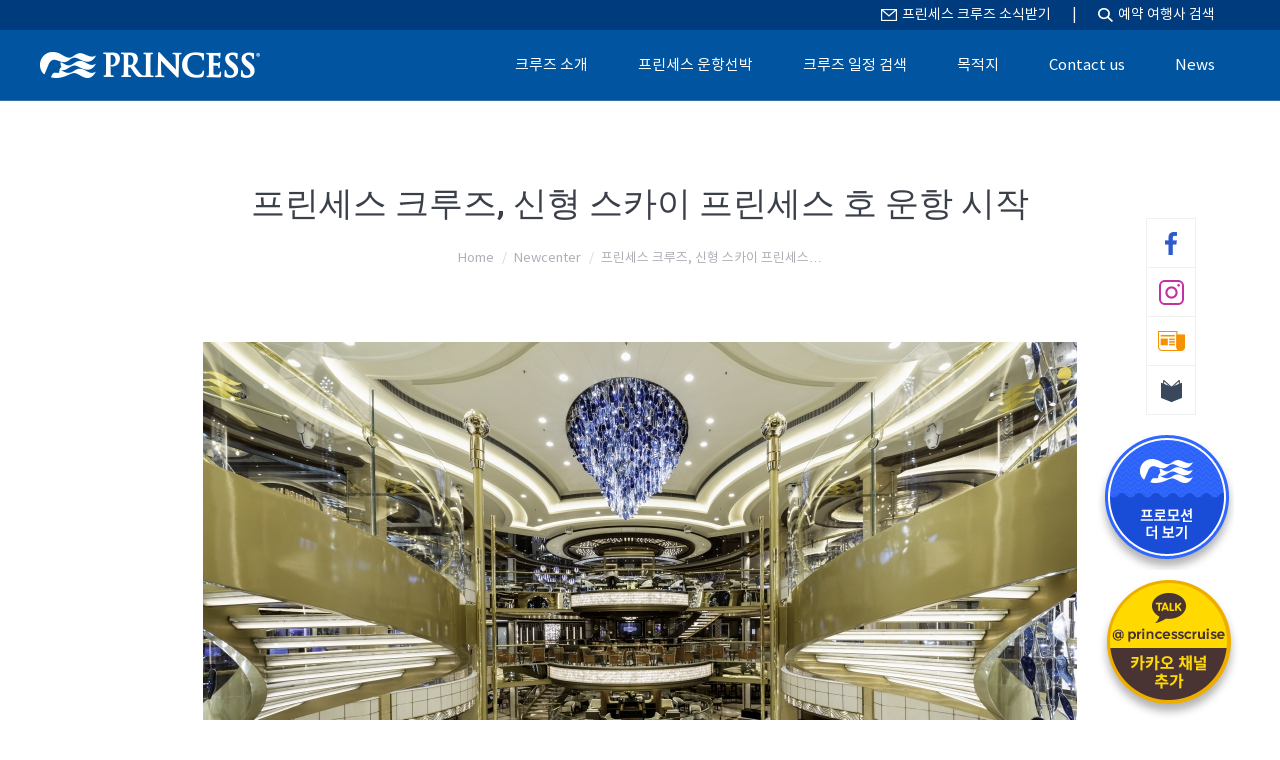

--- FILE ---
content_type: text/html; charset=UTF-8
request_url: https://princesscruises.co.kr/archives/40249
body_size: 106188
content:
<!DOCTYPE html>
<!--[if lt IE 10 ]>
<html dir="ltr" lang="ko-KR"
	prefix="og: https://ogp.me/ns#"  class="old-ie no-js">
<![endif]-->
<!--[if !(IE 6) | !(IE 7) | !(IE 8)  ]><!-->
<html dir="ltr" lang="ko-KR"
	prefix="og: https://ogp.me/ns#"  class="no-js">
<!--<![endif]-->
<head>
<!-- 	<title>프린세스크루즈</title> -->
	<meta charset="UTF-8" />
		<meta name="viewport" content="width=device-width, initial-scale=1, maximum-scale=1">
	<meta name="naver-site-verification" content="b826b1c3d9c56f182529945ca4878bfbbd57cae5"/>
	<meta name="description" content="비교불가 고품격 크루즈, 잊지 못할 추억과 선상 최고의 서비스를 경험해보세요.">
	<meta name="robots" content="index, follow">
	
	<link rel="alternate" hreflang="ko-kr" href="https://princesscruises.co.kr/">
	<link rel="alternate" hreflang="en-us" href="https://www.princess.com/">
	<link rel="alternate" hreflang="x-default" href="https://princesscruises.co.kr/">
	
		
		<link rel="profile" href="http://gmpg.org/xfn/11" />
	<link rel="pingback" href="https://princesscruises.co.kr/xmlrpc.php" />

	<title>프린세스 크루즈, 신형 스카이 프린세스 호 운항 시작 - 프린세스크루즈</title>

		<!-- All in One SEO 4.2.2 -->
		<meta name="description" content="세계에서 가장 빠르게 성장하고 있는 프리미엄 크루즈 선사인 프린세스 크루즈가 ‘가장 새롭고 혁신적인’ 크루즈 디자인과 서비스, 시설과 기술은 물론 식음료와 프로그램을 선보일 ‘스카이 프린세스(Sky Princess)’호의 운항을 시작했다." />
		<meta name="robots" content="max-image-preview:large" />
		<link rel="canonical" href="https://princesscruises.co.kr/archives/40249" />
		<meta property="og:locale" content="ko_KR" />
		<meta property="og:site_name" content="프린세스크루즈 - Princesscruises Korea" />
		<meta property="og:type" content="article" />
		<meta property="og:title" content="프린세스 크루즈, 신형 스카이 프린세스 호 운항 시작 - 프린세스크루즈" />
		<meta property="og:description" content="세계에서 가장 빠르게 성장하고 있는 프리미엄 크루즈 선사인 프린세스 크루즈가 ‘가장 새롭고 혁신적인’ 크루즈 디자인과 서비스, 시설과 기술은 물론 식음료와 프로그램을 선보일 ‘스카이 프린세스(Sky Princess)’호의 운항을 시작했다." />
		<meta property="og:url" content="https://princesscruises.co.kr/archives/40249" />
		<meta property="article:published_time" content="2019-10-24T02:58:41+00:00" />
		<meta property="article:modified_time" content="2020-04-08T03:06:14+00:00" />
		<meta name="twitter:card" content="summary" />
		<meta name="twitter:title" content="프린세스 크루즈, 신형 스카이 프린세스 호 운항 시작 - 프린세스크루즈" />
		<meta name="twitter:description" content="세계에서 가장 빠르게 성장하고 있는 프리미엄 크루즈 선사인 프린세스 크루즈가 ‘가장 새롭고 혁신적인’ 크루즈 디자인과 서비스, 시설과 기술은 물론 식음료와 프로그램을 선보일 ‘스카이 프린세스(Sky Princess)’호의 운항을 시작했다." />
		<script type="application/ld+json" class="aioseo-schema">
			{"@context":"https:\/\/schema.org","@graph":[{"@type":"WebSite","@id":"https:\/\/princesscruises.co.kr\/#website","url":"https:\/\/princesscruises.co.kr\/","name":"\ud504\ub9b0\uc138\uc2a4\ud06c\ub8e8\uc988","description":"Princesscruises Korea","inLanguage":"ko-KR","publisher":{"@id":"https:\/\/princesscruises.co.kr\/#organization"}},{"@type":"Organization","@id":"https:\/\/princesscruises.co.kr\/#organization","name":"\ud504\ub9b0\uc138\uc2a4\ud06c\ub8e8\uc988","url":"https:\/\/princesscruises.co.kr\/"},{"@type":"BreadcrumbList","@id":"https:\/\/princesscruises.co.kr\/archives\/40249#breadcrumblist","itemListElement":[{"@type":"ListItem","@id":"https:\/\/princesscruises.co.kr\/#listItem","position":1,"item":{"@type":"WebPage","@id":"https:\/\/princesscruises.co.kr\/","name":"\ud648","description":"\ud504\ub9b0\uc138\uc2a4","url":"https:\/\/princesscruises.co.kr\/"}}]},{"@type":"Person","@id":"https:\/\/princesscruises.co.kr\/archives\/author\/admin#author","url":"https:\/\/princesscruises.co.kr\/archives\/author\/admin","name":"admin","image":{"@type":"ImageObject","@id":"https:\/\/princesscruises.co.kr\/archives\/40249#authorImage","url":"https:\/\/secure.gravatar.com\/avatar\/b58e104808491ada6a50556dafe82c01?s=96&d=mm&r=g","width":96,"height":96,"caption":"admin"}},{"@type":"WebPage","@id":"https:\/\/princesscruises.co.kr\/archives\/40249#webpage","url":"https:\/\/princesscruises.co.kr\/archives\/40249","name":"\ud504\ub9b0\uc138\uc2a4 \ud06c\ub8e8\uc988, \uc2e0\ud615 \uc2a4\uce74\uc774 \ud504\ub9b0\uc138\uc2a4 \ud638 \uc6b4\ud56d \uc2dc\uc791 - \ud504\ub9b0\uc138\uc2a4\ud06c\ub8e8\uc988","description":"\uc138\uacc4\uc5d0\uc11c \uac00\uc7a5 \ube60\ub974\uac8c \uc131\uc7a5\ud558\uace0 \uc788\ub294 \ud504\ub9ac\ubbf8\uc5c4 \ud06c\ub8e8\uc988 \uc120\uc0ac\uc778 \ud504\ub9b0\uc138\uc2a4 \ud06c\ub8e8\uc988\uac00 \u2018\uac00\uc7a5 \uc0c8\ub86d\uace0 \ud601\uc2e0\uc801\uc778\u2019 \ud06c\ub8e8\uc988 \ub514\uc790\uc778\uacfc \uc11c\ube44\uc2a4, \uc2dc\uc124\uacfc \uae30\uc220\uc740 \ubb3c\ub860 \uc2dd\uc74c\ub8cc\uc640 \ud504\ub85c\uadf8\ub7a8\uc744 \uc120\ubcf4\uc77c \u2018\uc2a4\uce74\uc774 \ud504\ub9b0\uc138\uc2a4(Sky Princess)\u2019\ud638\uc758 \uc6b4\ud56d\uc744 \uc2dc\uc791\ud588\ub2e4.","inLanguage":"ko-KR","isPartOf":{"@id":"https:\/\/princesscruises.co.kr\/#website"},"breadcrumb":{"@id":"https:\/\/princesscruises.co.kr\/archives\/40249#breadcrumblist"},"author":"https:\/\/princesscruises.co.kr\/archives\/author\/admin#author","creator":"https:\/\/princesscruises.co.kr\/archives\/author\/admin#author","image":{"@type":"ImageObject","@id":"https:\/\/princesscruises.co.kr\/#mainImage","url":"https:\/\/princesscruises.co.kr\/wp-content\/uploads\/2019\/09\/3-\uc2a4\uce74\uc774-\ud504\ub9b0\uc138\uc2a4-\ud638_\uba54\uc778-\ub85c\ube44-\ud53c\uc544\uc790.jpg","width":874,"height":580},"primaryImageOfPage":{"@id":"https:\/\/princesscruises.co.kr\/archives\/40249#mainImage"},"datePublished":"2019-10-24T02:58:41+09:00","dateModified":"2020-04-08T03:06:14+09:00"},{"@type":"BlogPosting","@id":"https:\/\/princesscruises.co.kr\/archives\/40249#blogposting","name":"\ud504\ub9b0\uc138\uc2a4 \ud06c\ub8e8\uc988, \uc2e0\ud615 \uc2a4\uce74\uc774 \ud504\ub9b0\uc138\uc2a4 \ud638 \uc6b4\ud56d \uc2dc\uc791 - \ud504\ub9b0\uc138\uc2a4\ud06c\ub8e8\uc988","description":"\uc138\uacc4\uc5d0\uc11c \uac00\uc7a5 \ube60\ub974\uac8c \uc131\uc7a5\ud558\uace0 \uc788\ub294 \ud504\ub9ac\ubbf8\uc5c4 \ud06c\ub8e8\uc988 \uc120\uc0ac\uc778 \ud504\ub9b0\uc138\uc2a4 \ud06c\ub8e8\uc988\uac00 \u2018\uac00\uc7a5 \uc0c8\ub86d\uace0 \ud601\uc2e0\uc801\uc778\u2019 \ud06c\ub8e8\uc988 \ub514\uc790\uc778\uacfc \uc11c\ube44\uc2a4, \uc2dc\uc124\uacfc \uae30\uc220\uc740 \ubb3c\ub860 \uc2dd\uc74c\ub8cc\uc640 \ud504\ub85c\uadf8\ub7a8\uc744 \uc120\ubcf4\uc77c \u2018\uc2a4\uce74\uc774 \ud504\ub9b0\uc138\uc2a4(Sky Princess)\u2019\ud638\uc758 \uc6b4\ud56d\uc744 \uc2dc\uc791\ud588\ub2e4.","inLanguage":"ko-KR","headline":"\ud504\ub9b0\uc138\uc2a4 \ud06c\ub8e8\uc988, \uc2e0\ud615 \uc2a4\uce74\uc774 \ud504\ub9b0\uc138\uc2a4 \ud638 \uc6b4\ud56d \uc2dc\uc791","author":{"@id":"https:\/\/princesscruises.co.kr\/archives\/author\/admin#author"},"publisher":{"@id":"https:\/\/princesscruises.co.kr\/#organization"},"datePublished":"2019-10-24T02:58:41+09:00","dateModified":"2020-04-08T03:06:14+09:00","articleSection":"Newcenter, business, dream-theme, theme, themeforest, wordpress","mainEntityOfPage":{"@id":"https:\/\/princesscruises.co.kr\/archives\/40249#webpage"},"isPartOf":{"@id":"https:\/\/princesscruises.co.kr\/archives\/40249#webpage"},"image":{"@type":"ImageObject","@id":"https:\/\/princesscruises.co.kr\/#articleImage","url":"https:\/\/princesscruises.co.kr\/wp-content\/uploads\/2019\/09\/3-\uc2a4\uce74\uc774-\ud504\ub9b0\uc138\uc2a4-\ud638_\uba54\uc778-\ub85c\ube44-\ud53c\uc544\uc790.jpg","width":874,"height":580}}]}
		</script>
		<!-- All in One SEO -->

<script type="text/javascript">
function createCookie(a,d,b){if(b){var c=new Date;c.setTime(c.getTime()+864E5*b);b="; expires="+c.toGMTString()}else b="";document.cookie=a+"="+d+b+"; path=/"}function readCookie(a){a+="=";for(var d=document.cookie.split(";"),b=0;b<d.length;b++){for(var c=d[b];" "==c.charAt(0);)c=c.substring(1,c.length);if(0==c.indexOf(a))return c.substring(a.length,c.length)}return null}function eraseCookie(a){createCookie(a,"",-1)}
function areCookiesEnabled(){var a=!1;createCookie("testing","Hello",1);null!=readCookie("testing")&&(a=!0,eraseCookie("testing"));return a}(function(a){var d=readCookie("devicePixelRatio"),b=void 0===a.devicePixelRatio?1:a.devicePixelRatio;areCookiesEnabled()&&null==d&&(createCookie("devicePixelRatio",b,7),1!=b&&a.location.reload(!0))})(window);
</script>
<!-- WordPress KBoard plugin 6.2 - https://www.cosmosfarm.com/products/kboard -->
<link rel="alternate" href="https://princesscruises.co.kr/wp-content/plugins/kboard/rss.php" type="application/rss+xml" title="프린세스크루즈 &raquo; KBoard 통합 피드">
<!-- WordPress KBoard plugin 6.2 - https://www.cosmosfarm.com/products/kboard -->

<link rel='dns-prefetch' href='//t1.daumcdn.net' />
<link rel='dns-prefetch' href='//fonts.googleapis.com' />
<link rel='dns-prefetch' href='//s.w.org' />
<link rel="alternate" type="application/rss+xml" title="프린세스크루즈 &raquo; 피드" href="https://princesscruises.co.kr/feed" />
<link rel="alternate" type="application/rss+xml" title="프린세스크루즈 &raquo; 댓글 피드" href="https://princesscruises.co.kr/comments/feed" />
<link rel="alternate" type="application/rss+xml" title="프린세스크루즈 &raquo; 프린세스 크루즈, 신형 스카이 프린세스 호 운항 시작 댓글 피드" href="https://princesscruises.co.kr/archives/40249/feed" />
<script type="text/javascript">
window._wpemojiSettings = {"baseUrl":"https:\/\/s.w.org\/images\/core\/emoji\/14.0.0\/72x72\/","ext":".png","svgUrl":"https:\/\/s.w.org\/images\/core\/emoji\/14.0.0\/svg\/","svgExt":".svg","source":{"concatemoji":"https:\/\/princesscruises.co.kr\/wp-includes\/js\/wp-emoji-release.min.js?ver=6.0.3"}};
/*! This file is auto-generated */
!function(e,a,t){var n,r,o,i=a.createElement("canvas"),p=i.getContext&&i.getContext("2d");function s(e,t){var a=String.fromCharCode,e=(p.clearRect(0,0,i.width,i.height),p.fillText(a.apply(this,e),0,0),i.toDataURL());return p.clearRect(0,0,i.width,i.height),p.fillText(a.apply(this,t),0,0),e===i.toDataURL()}function c(e){var t=a.createElement("script");t.src=e,t.defer=t.type="text/javascript",a.getElementsByTagName("head")[0].appendChild(t)}for(o=Array("flag","emoji"),t.supports={everything:!0,everythingExceptFlag:!0},r=0;r<o.length;r++)t.supports[o[r]]=function(e){if(!p||!p.fillText)return!1;switch(p.textBaseline="top",p.font="600 32px Arial",e){case"flag":return s([127987,65039,8205,9895,65039],[127987,65039,8203,9895,65039])?!1:!s([55356,56826,55356,56819],[55356,56826,8203,55356,56819])&&!s([55356,57332,56128,56423,56128,56418,56128,56421,56128,56430,56128,56423,56128,56447],[55356,57332,8203,56128,56423,8203,56128,56418,8203,56128,56421,8203,56128,56430,8203,56128,56423,8203,56128,56447]);case"emoji":return!s([129777,127995,8205,129778,127999],[129777,127995,8203,129778,127999])}return!1}(o[r]),t.supports.everything=t.supports.everything&&t.supports[o[r]],"flag"!==o[r]&&(t.supports.everythingExceptFlag=t.supports.everythingExceptFlag&&t.supports[o[r]]);t.supports.everythingExceptFlag=t.supports.everythingExceptFlag&&!t.supports.flag,t.DOMReady=!1,t.readyCallback=function(){t.DOMReady=!0},t.supports.everything||(n=function(){t.readyCallback()},a.addEventListener?(a.addEventListener("DOMContentLoaded",n,!1),e.addEventListener("load",n,!1)):(e.attachEvent("onload",n),a.attachEvent("onreadystatechange",function(){"complete"===a.readyState&&t.readyCallback()})),(e=t.source||{}).concatemoji?c(e.concatemoji):e.wpemoji&&e.twemoji&&(c(e.twemoji),c(e.wpemoji)))}(window,document,window._wpemojiSettings);
</script>
<style type="text/css">
img.wp-smiley,
img.emoji {
	display: inline !important;
	border: none !important;
	box-shadow: none !important;
	height: 1em !important;
	width: 1em !important;
	margin: 0 0.07em !important;
	vertical-align: -0.1em !important;
	background: none !important;
	padding: 0 !important;
}
</style>
	<link rel='stylesheet' id='wp-block-library-css'  href='https://princesscruises.co.kr/wp-includes/css/dist/block-library/style.min.css?ver=6.0.3' type='text/css' media='all' />
<style id='global-styles-inline-css' type='text/css'>
body{--wp--preset--color--black: #000000;--wp--preset--color--cyan-bluish-gray: #abb8c3;--wp--preset--color--white: #ffffff;--wp--preset--color--pale-pink: #f78da7;--wp--preset--color--vivid-red: #cf2e2e;--wp--preset--color--luminous-vivid-orange: #ff6900;--wp--preset--color--luminous-vivid-amber: #fcb900;--wp--preset--color--light-green-cyan: #7bdcb5;--wp--preset--color--vivid-green-cyan: #00d084;--wp--preset--color--pale-cyan-blue: #8ed1fc;--wp--preset--color--vivid-cyan-blue: #0693e3;--wp--preset--color--vivid-purple: #9b51e0;--wp--preset--gradient--vivid-cyan-blue-to-vivid-purple: linear-gradient(135deg,rgba(6,147,227,1) 0%,rgb(155,81,224) 100%);--wp--preset--gradient--light-green-cyan-to-vivid-green-cyan: linear-gradient(135deg,rgb(122,220,180) 0%,rgb(0,208,130) 100%);--wp--preset--gradient--luminous-vivid-amber-to-luminous-vivid-orange: linear-gradient(135deg,rgba(252,185,0,1) 0%,rgba(255,105,0,1) 100%);--wp--preset--gradient--luminous-vivid-orange-to-vivid-red: linear-gradient(135deg,rgba(255,105,0,1) 0%,rgb(207,46,46) 100%);--wp--preset--gradient--very-light-gray-to-cyan-bluish-gray: linear-gradient(135deg,rgb(238,238,238) 0%,rgb(169,184,195) 100%);--wp--preset--gradient--cool-to-warm-spectrum: linear-gradient(135deg,rgb(74,234,220) 0%,rgb(151,120,209) 20%,rgb(207,42,186) 40%,rgb(238,44,130) 60%,rgb(251,105,98) 80%,rgb(254,248,76) 100%);--wp--preset--gradient--blush-light-purple: linear-gradient(135deg,rgb(255,206,236) 0%,rgb(152,150,240) 100%);--wp--preset--gradient--blush-bordeaux: linear-gradient(135deg,rgb(254,205,165) 0%,rgb(254,45,45) 50%,rgb(107,0,62) 100%);--wp--preset--gradient--luminous-dusk: linear-gradient(135deg,rgb(255,203,112) 0%,rgb(199,81,192) 50%,rgb(65,88,208) 100%);--wp--preset--gradient--pale-ocean: linear-gradient(135deg,rgb(255,245,203) 0%,rgb(182,227,212) 50%,rgb(51,167,181) 100%);--wp--preset--gradient--electric-grass: linear-gradient(135deg,rgb(202,248,128) 0%,rgb(113,206,126) 100%);--wp--preset--gradient--midnight: linear-gradient(135deg,rgb(2,3,129) 0%,rgb(40,116,252) 100%);--wp--preset--duotone--dark-grayscale: url('#wp-duotone-dark-grayscale');--wp--preset--duotone--grayscale: url('#wp-duotone-grayscale');--wp--preset--duotone--purple-yellow: url('#wp-duotone-purple-yellow');--wp--preset--duotone--blue-red: url('#wp-duotone-blue-red');--wp--preset--duotone--midnight: url('#wp-duotone-midnight');--wp--preset--duotone--magenta-yellow: url('#wp-duotone-magenta-yellow');--wp--preset--duotone--purple-green: url('#wp-duotone-purple-green');--wp--preset--duotone--blue-orange: url('#wp-duotone-blue-orange');--wp--preset--font-size--small: 13px;--wp--preset--font-size--medium: 20px;--wp--preset--font-size--large: 36px;--wp--preset--font-size--x-large: 42px;}.has-black-color{color: var(--wp--preset--color--black) !important;}.has-cyan-bluish-gray-color{color: var(--wp--preset--color--cyan-bluish-gray) !important;}.has-white-color{color: var(--wp--preset--color--white) !important;}.has-pale-pink-color{color: var(--wp--preset--color--pale-pink) !important;}.has-vivid-red-color{color: var(--wp--preset--color--vivid-red) !important;}.has-luminous-vivid-orange-color{color: var(--wp--preset--color--luminous-vivid-orange) !important;}.has-luminous-vivid-amber-color{color: var(--wp--preset--color--luminous-vivid-amber) !important;}.has-light-green-cyan-color{color: var(--wp--preset--color--light-green-cyan) !important;}.has-vivid-green-cyan-color{color: var(--wp--preset--color--vivid-green-cyan) !important;}.has-pale-cyan-blue-color{color: var(--wp--preset--color--pale-cyan-blue) !important;}.has-vivid-cyan-blue-color{color: var(--wp--preset--color--vivid-cyan-blue) !important;}.has-vivid-purple-color{color: var(--wp--preset--color--vivid-purple) !important;}.has-black-background-color{background-color: var(--wp--preset--color--black) !important;}.has-cyan-bluish-gray-background-color{background-color: var(--wp--preset--color--cyan-bluish-gray) !important;}.has-white-background-color{background-color: var(--wp--preset--color--white) !important;}.has-pale-pink-background-color{background-color: var(--wp--preset--color--pale-pink) !important;}.has-vivid-red-background-color{background-color: var(--wp--preset--color--vivid-red) !important;}.has-luminous-vivid-orange-background-color{background-color: var(--wp--preset--color--luminous-vivid-orange) !important;}.has-luminous-vivid-amber-background-color{background-color: var(--wp--preset--color--luminous-vivid-amber) !important;}.has-light-green-cyan-background-color{background-color: var(--wp--preset--color--light-green-cyan) !important;}.has-vivid-green-cyan-background-color{background-color: var(--wp--preset--color--vivid-green-cyan) !important;}.has-pale-cyan-blue-background-color{background-color: var(--wp--preset--color--pale-cyan-blue) !important;}.has-vivid-cyan-blue-background-color{background-color: var(--wp--preset--color--vivid-cyan-blue) !important;}.has-vivid-purple-background-color{background-color: var(--wp--preset--color--vivid-purple) !important;}.has-black-border-color{border-color: var(--wp--preset--color--black) !important;}.has-cyan-bluish-gray-border-color{border-color: var(--wp--preset--color--cyan-bluish-gray) !important;}.has-white-border-color{border-color: var(--wp--preset--color--white) !important;}.has-pale-pink-border-color{border-color: var(--wp--preset--color--pale-pink) !important;}.has-vivid-red-border-color{border-color: var(--wp--preset--color--vivid-red) !important;}.has-luminous-vivid-orange-border-color{border-color: var(--wp--preset--color--luminous-vivid-orange) !important;}.has-luminous-vivid-amber-border-color{border-color: var(--wp--preset--color--luminous-vivid-amber) !important;}.has-light-green-cyan-border-color{border-color: var(--wp--preset--color--light-green-cyan) !important;}.has-vivid-green-cyan-border-color{border-color: var(--wp--preset--color--vivid-green-cyan) !important;}.has-pale-cyan-blue-border-color{border-color: var(--wp--preset--color--pale-cyan-blue) !important;}.has-vivid-cyan-blue-border-color{border-color: var(--wp--preset--color--vivid-cyan-blue) !important;}.has-vivid-purple-border-color{border-color: var(--wp--preset--color--vivid-purple) !important;}.has-vivid-cyan-blue-to-vivid-purple-gradient-background{background: var(--wp--preset--gradient--vivid-cyan-blue-to-vivid-purple) !important;}.has-light-green-cyan-to-vivid-green-cyan-gradient-background{background: var(--wp--preset--gradient--light-green-cyan-to-vivid-green-cyan) !important;}.has-luminous-vivid-amber-to-luminous-vivid-orange-gradient-background{background: var(--wp--preset--gradient--luminous-vivid-amber-to-luminous-vivid-orange) !important;}.has-luminous-vivid-orange-to-vivid-red-gradient-background{background: var(--wp--preset--gradient--luminous-vivid-orange-to-vivid-red) !important;}.has-very-light-gray-to-cyan-bluish-gray-gradient-background{background: var(--wp--preset--gradient--very-light-gray-to-cyan-bluish-gray) !important;}.has-cool-to-warm-spectrum-gradient-background{background: var(--wp--preset--gradient--cool-to-warm-spectrum) !important;}.has-blush-light-purple-gradient-background{background: var(--wp--preset--gradient--blush-light-purple) !important;}.has-blush-bordeaux-gradient-background{background: var(--wp--preset--gradient--blush-bordeaux) !important;}.has-luminous-dusk-gradient-background{background: var(--wp--preset--gradient--luminous-dusk) !important;}.has-pale-ocean-gradient-background{background: var(--wp--preset--gradient--pale-ocean) !important;}.has-electric-grass-gradient-background{background: var(--wp--preset--gradient--electric-grass) !important;}.has-midnight-gradient-background{background: var(--wp--preset--gradient--midnight) !important;}.has-small-font-size{font-size: var(--wp--preset--font-size--small) !important;}.has-medium-font-size{font-size: var(--wp--preset--font-size--medium) !important;}.has-large-font-size{font-size: var(--wp--preset--font-size--large) !important;}.has-x-large-font-size{font-size: var(--wp--preset--font-size--x-large) !important;}
</style>
<link rel='stylesheet' id='iphorm-css'  href='https://princesscruises.co.kr/wp-content/plugins/iphorm-form-builder/css/styles.css?ver=1.10.2' type='text/css' media='all' />
<link rel='stylesheet' id='qtip-css'  href='https://princesscruises.co.kr/wp-content/plugins/iphorm-form-builder/js/qtip2/jquery.qtip.min.css?ver=2.2.1' type='text/css' media='all' />
<link rel='stylesheet' id='iphorm-fancybox-css'  href='https://princesscruises.co.kr/wp-content/plugins/iphorm-form-builder/js/fancybox/jquery.fancybox.min.css?ver=1.3.7' type='text/css' media='all' />
<link rel='stylesheet' id='iphorm-uniform-theme-1-css'  href='https://princesscruises.co.kr/wp-content/plugins/iphorm-form-builder/js/uniform/themes/default/default.css?ver=1.10.2' type='text/css' media='all' />
<link rel='stylesheet' id='rs-plugin-settings-css'  href='https://princesscruises.co.kr/wp-content/plugins/revslider/public/assets/css/settings.css?ver=5.3.0.2' type='text/css' media='all' />
<style id='rs-plugin-settings-inline-css' type='text/css'>
#rs-demo-id {}
</style>
<link rel='stylesheet' id='logooos-style-css'  href='https://princesscruises.co.kr/wp-content/plugins/wp_logooos_plugin/css/logos.css?ver=6.0.3' type='text/css' media='all' />
<link rel='stylesheet' id='js_composer_front-css'  href='https://princesscruises.co.kr/wp-content/plugins/js_composer/assets/css/js_composer.min.css?ver=6.7.0' type='text/css' media='all' />
<link rel='stylesheet' id='dt-web-fonts-css'  href='//fonts.googleapis.com/css?family=Roboto%3A400%2C500%2C700%7COpen+Sans%3A400%2C600&#038;ver=6.0.3' type='text/css' media='all' />
<link rel='stylesheet' id='dt-main-css'  href='https://princesscruises.co.kr/wp-content/themes/carnival/css/main.min.css?ver=1.0.3' type='text/css' media='all' />
<style id='dt-main-inline-css' type='text/css'>
body #load {
  display: block;
  height: 100%;
  overflow: hidden;
  position: fixed;
  width: 100%;
  z-index: 9901;
  opacity: 1;
  visibility: visible;
  -webkit-transition: all .35s ease-out;
  transition: all .35s ease-out;
}
body #load.loader-removed {
  opacity: 0;
  visibility: hidden;
}
.load-wrap {
  width: 100%;
  height: 100%;
  background-position: center center;
  background-repeat: no-repeat;
  text-align: center;
}
.load-wrap > svg {
  position: absolute;
  top: 50%;
  left: 50%;
  -ms-transform: translate(-50%,-50%);
  -webkit-transform: translate(-50%,-50%);
  transform: translate(-50%,-50%);
}
#load {
  background-color: #0054a0;
}
.uil-default rect:not(.bk) {
  fill: #c4c4c4;
}
.uil-ring > path {
  fill: #c4c4c4;
}
.ring-loader .circle {
  fill: #c4c4c4;
}
.ring-loader .moving-circle {
  fill: #c4c4c4;
}
.uil-hourglass .glass {
  stroke: #c4c4c4;
}
.uil-hourglass .sand {
  fill: #c4c4c4;
}
.spinner-loader .load-wrap {
  background-image: url("data:image/svg+xml,%3Csvg width='75px' height='75px' xmlns='http://www.w3.org/2000/svg' viewBox='0 0 100 100' preserveAspectRatio='xMidYMid' class='uil-default'%3E%3Crect x='0' y='0' width='100' height='100' fill='none' class='bk'%3E%3C/rect%3E%3Crect  x='46.5' y='40' width='7' height='20' rx='5' ry='5' fill='%23c4c4c4' transform='rotate(0 50 50) translate(0 -30)'%3E  %3Canimate attributeName='opacity' from='1' to='0' dur='1s' begin='0s' repeatCount='indefinite'/%3E%3C/rect%3E%3Crect  x='46.5' y='40' width='7' height='20' rx='5' ry='5' fill='%23c4c4c4' transform='rotate(30 50 50) translate(0 -30)'%3E  %3Canimate attributeName='opacity' from='1' to='0' dur='1s' begin='0.08333333333333333s' repeatCount='indefinite'/%3E%3C/rect%3E%3Crect  x='46.5' y='40' width='7' height='20' rx='5' ry='5' fill='%23c4c4c4' transform='rotate(60 50 50) translate(0 -30)'%3E  %3Canimate attributeName='opacity' from='1' to='0' dur='1s' begin='0.16666666666666666s' repeatCount='indefinite'/%3E%3C/rect%3E%3Crect  x='46.5' y='40' width='7' height='20' rx='5' ry='5' fill='%23c4c4c4' transform='rotate(90 50 50) translate(0 -30)'%3E  %3Canimate attributeName='opacity' from='1' to='0' dur='1s' begin='0.25s' repeatCount='indefinite'/%3E%3C/rect%3E%3Crect  x='46.5' y='40' width='7' height='20' rx='5' ry='5' fill='%23c4c4c4' transform='rotate(120 50 50) translate(0 -30)'%3E  %3Canimate attributeName='opacity' from='1' to='0' dur='1s' begin='0.3333333333333333s' repeatCount='indefinite'/%3E%3C/rect%3E%3Crect  x='46.5' y='40' width='7' height='20' rx='5' ry='5' fill='%23c4c4c4' transform='rotate(150 50 50) translate(0 -30)'%3E  %3Canimate attributeName='opacity' from='1' to='0' dur='1s' begin='0.4166666666666667s' repeatCount='indefinite'/%3E%3C/rect%3E%3Crect  x='46.5' y='40' width='7' height='20' rx='5' ry='5' fill='%23c4c4c4' transform='rotate(180 50 50) translate(0 -30)'%3E  %3Canimate attributeName='opacity' from='1' to='0' dur='1s' begin='0.5s' repeatCount='indefinite'/%3E%3C/rect%3E%3Crect  x='46.5' y='40' width='7' height='20' rx='5' ry='5' fill='%23c4c4c4' transform='rotate(210 50 50) translate(0 -30)'%3E  %3Canimate attributeName='opacity' from='1' to='0' dur='1s' begin='0.5833333333333334s' repeatCount='indefinite'/%3E%3C/rect%3E%3Crect  x='46.5' y='40' width='7' height='20' rx='5' ry='5' fill='%23c4c4c4' transform='rotate(240 50 50) translate(0 -30)'%3E  %3Canimate attributeName='opacity' from='1' to='0' dur='1s' begin='0.6666666666666666s' repeatCount='indefinite'/%3E%3C/rect%3E%3Crect  x='46.5' y='40' width='7' height='20' rx='5' ry='5' fill='%23c4c4c4' transform='rotate(270 50 50) translate(0 -30)'%3E  %3Canimate attributeName='opacity' from='1' to='0' dur='1s' begin='0.75s' repeatCount='indefinite'/%3E%3C/rect%3E%3Crect  x='46.5' y='40' width='7' height='20' rx='5' ry='5' fill='%23c4c4c4' transform='rotate(300 50 50) translate(0 -30)'%3E  %3Canimate attributeName='opacity' from='1' to='0' dur='1s' begin='0.8333333333333334s' repeatCount='indefinite'/%3E%3C/rect%3E%3Crect  x='46.5' y='40' width='7' height='20' rx='5' ry='5' fill='%23c4c4c4' transform='rotate(330 50 50) translate(0 -30)'%3E  %3Canimate attributeName='opacity' from='1' to='0' dur='1s' begin='0.9166666666666666s' repeatCount='indefinite'/%3E%3C/rect%3E%3C/svg%3E");
}
.ring-loader .load-wrap {
  background-image: url("data:image/svg+xml,%3Csvg xmlns='http://www.w3.org/2000/svg' viewBox='0 0 32 32' width='72' height='72' fill='%23c4c4c4'%3E   %3Cpath opacity='.25' d='M16 0 A16 16 0 0 0 16 32 A16 16 0 0 0 16 0 M16 4 A12 12 0 0 1 16 28 A12 12 0 0 1 16 4'/%3E   %3Cpath d='M16 0 A16 16 0 0 1 32 16 L28 16 A12 12 0 0 0 16 4z'%3E     %3CanimateTransform attributeName='transform' type='rotate' from='0 16 16' to='360 16 16' dur='0.8s' repeatCount='indefinite' /%3E   %3C/path%3E %3C/svg%3E");
}
.hourglass-loader .load-wrap {
  background-image: url("data:image/svg+xml,%3Csvg xmlns='http://www.w3.org/2000/svg' viewBox='0 0 32 32' width='72' height='72' fill='%23c4c4c4'%3E   %3Cpath transform='translate(2)' d='M0 12 V20 H4 V12z'%3E      %3Canimate attributeName='d' values='M0 12 V20 H4 V12z; M0 4 V28 H4 V4z; M0 12 V20 H4 V12z; M0 12 V20 H4 V12z' dur='1.2s' repeatCount='indefinite' begin='0' keytimes='0;.2;.5;1' keySplines='0.2 0.2 0.4 0.8;0.2 0.6 0.4 0.8;0.2 0.8 0.4 0.8' calcMode='spline'  /%3E   %3C/path%3E   %3Cpath transform='translate(8)' d='M0 12 V20 H4 V12z'%3E     %3Canimate attributeName='d' values='M0 12 V20 H4 V12z; M0 4 V28 H4 V4z; M0 12 V20 H4 V12z; M0 12 V20 H4 V12z' dur='1.2s' repeatCount='indefinite' begin='0.2' keytimes='0;.2;.5;1' keySplines='0.2 0.2 0.4 0.8;0.2 0.6 0.4 0.8;0.2 0.8 0.4 0.8' calcMode='spline'  /%3E   %3C/path%3E   %3Cpath transform='translate(14)' d='M0 12 V20 H4 V12z'%3E     %3Canimate attributeName='d' values='M0 12 V20 H4 V12z; M0 4 V28 H4 V4z; M0 12 V20 H4 V12z; M0 12 V20 H4 V12z' dur='1.2s' repeatCount='indefinite' begin='0.4' keytimes='0;.2;.5;1' keySplines='0.2 0.2 0.4 0.8;0.2 0.6 0.4 0.8;0.2 0.8 0.4 0.8' calcMode='spline' /%3E   %3C/path%3E   %3Cpath transform='translate(20)' d='M0 12 V20 H4 V12z'%3E     %3Canimate attributeName='d' values='M0 12 V20 H4 V12z; M0 4 V28 H4 V4z; M0 12 V20 H4 V12z; M0 12 V20 H4 V12z' dur='1.2s' repeatCount='indefinite' begin='0.6' keytimes='0;.2;.5;1' keySplines='0.2 0.2 0.4 0.8;0.2 0.6 0.4 0.8;0.2 0.8 0.4 0.8' calcMode='spline' /%3E   %3C/path%3E   %3Cpath transform='translate(26)' d='M0 12 V20 H4 V12z'%3E     %3Canimate attributeName='d' values='M0 12 V20 H4 V12z; M0 4 V28 H4 V4z; M0 12 V20 H4 V12z; M0 12 V20 H4 V12z' dur='1.2s' repeatCount='indefinite' begin='0.8' keytimes='0;.2;.5;1' keySplines='0.2 0.2 0.4 0.8;0.2 0.6 0.4 0.8;0.2 0.8 0.4 0.8' calcMode='spline' /%3E   %3C/path%3E %3C/svg%3E");
}

</style>
<!--[if lt IE 10]>
<link rel='stylesheet' id='dt-old-ie-css'  href='https://princesscruises.co.kr/wp-content/themes/carnival/css/old-ie.css?ver=1.0.3' type='text/css' media='all' />
<![endif]-->
<link rel='stylesheet' id='dt-awsome-fonts-css'  href='https://princesscruises.co.kr/wp-content/themes/carnival/fonts/FontAwesome/css/font-awesome.min.css?ver=1.0.3' type='text/css' media='all' />
<link rel='stylesheet' id='dt-fontello-css'  href='https://princesscruises.co.kr/wp-content/themes/carnival/fonts/fontello/css/fontello.min.css?ver=1.0.3' type='text/css' media='all' />
<link rel='stylesheet' id='the7pt-static-css'  href='https://princesscruises.co.kr/wp-content/themes/carnival/css/post-type.css?ver=1.0.3' type='text/css' media='all' />
<!--[if lt IE 10]>
<link rel='stylesheet' id='dt-custom-old-ie.less-css'  href='https://princesscruises.co.kr/wp-content/uploads/wp-less/carnival/css/custom-old-ie-d16889c865.css?ver=1.0.3' type='text/css' media='all' />
<![endif]-->
<link rel='stylesheet' id='dt-custom.less-css'  href='https://princesscruises.co.kr/wp-content/uploads/wp-less/carnival/css/custom-d16889c865.css?ver=1.0.3' type='text/css' media='all' />
<link rel='stylesheet' id='dt-media.less-css'  href='https://princesscruises.co.kr/wp-content/uploads/wp-less/carnival/css/media-d16889c865.css?ver=1.0.3' type='text/css' media='all' />
<link rel='stylesheet' id='the7pt.less-css'  href='https://princesscruises.co.kr/wp-content/uploads/wp-less/carnival/css/post-type-dynamic-d16889c865.css?ver=1.0.3' type='text/css' media='all' />
<link rel='stylesheet' id='style-css'  href='https://princesscruises.co.kr/wp-content/themes/carnival-child/style.css?ver=1.0.3' type='text/css' media='all' />
<style id='style-inline-css' type='text/css'>
html:not(.mobile-true) #main img:not(.animate-element, .ls-s-1),
html:not(.mobile-true) #header img,
html:not(.mobile-true) #bottom-bar img {
    opacity: 1 !important;
}
</style>
<link rel='stylesheet' id='bsf-Defaults-css'  href='https://princesscruises.co.kr/wp-content/uploads/smile_fonts/Defaults/Defaults.css?ver=6.0.3' type='text/css' media='all' />
<link rel='stylesheet' id='kboard-comments-skin-default-css'  href='https://princesscruises.co.kr/wp-content/plugins/kboard-comments/skin/default/style.css?ver=5.1' type='text/css' media='all' />
<link rel='stylesheet' id='kboard-editor-media-css'  href='https://princesscruises.co.kr/wp-content/plugins/kboard/template/css/editor_media.css?ver=6.2' type='text/css' media='all' />
<link rel='stylesheet' id='kboard-skin-default-css'  href='https://princesscruises.co.kr/wp-content/plugins/kboard/skin/default/style.css?ver=6.2' type='text/css' media='all' />
<script type='text/javascript' src='https://princesscruises.co.kr/wp-includes/js/jquery/jquery.min.js?ver=3.6.0' id='jquery-core-js'></script>
<script type='text/javascript' src='https://princesscruises.co.kr/wp-includes/js/jquery/jquery-migrate.min.js?ver=3.3.2' id='jquery-migrate-js'></script>
<script type='text/javascript' src='https://princesscruises.co.kr/wp-content/plugins/iphorm-form-builder/js/iphorm.js?ver=1.10.2' id='iphorm-js'></script>
<script type='text/javascript' src='https://princesscruises.co.kr/wp-content/plugins/revslider/public/assets/js/jquery.themepunch.tools.min.js?ver=5.3.0.2' id='tp-tools-js'></script>
<script type='text/javascript' src='https://princesscruises.co.kr/wp-content/plugins/revslider/public/assets/js/jquery.themepunch.revolution.min.js?ver=5.3.0.2' id='revmin-js'></script>
<script type='text/javascript' id='dt-above-fold-js-extra'>
/* <![CDATA[ */
var dtLocal = {"themeUrl":"https:\/\/princesscruises.co.kr\/wp-content\/themes\/carnival","passText":"To view this protected post, enter the password below:","moreButtonText":{"loading":"Loading..."},"postID":"40249","ajaxurl":"https:\/\/princesscruises.co.kr\/wp-admin\/admin-ajax.php","contactNonce":"8b8e8e00cb","ajaxNonce":"f47dadd8f5","pageData":"","themeSettings":{"smoothScroll":"off","lazyLoading":false,"accentColor":{"mode":"gradient","color":["#003b7e","#39dfaa"]},"floatingHeader":{"showAfter":94,"showMenu":true,"height":56,"logo":{"showLogo":true,"html":"<img class=\" preload-me\" src=\"https:\/\/princesscruises.co.kr\/wp-content\/uploads\/2020\/02\/Vector-Smart-Object.png\" srcset=\"https:\/\/princesscruises.co.kr\/wp-content\/uploads\/2020\/02\/Vector-Smart-Object.png 220w, https:\/\/princesscruises.co.kr\/wp-content\/uploads\/2020\/02\/Vector-Smart-Object.png 220w\" width=\"220\" height=\"26\"   sizes=\"220px\" alt=\"\ud504\ub9b0\uc138\uc2a4\ud06c\ub8e8\uc988\" \/>"}},"mobileHeader":{"firstSwitchPoint":990,"secondSwitchPoint":500},"content":{"responsivenessTreshold":970,"textColor":"#39485b","headerColor":"#3b3f4a"},"stripes":{"stripe1":{"textColor":"#787d85","headerColor":"#3b3f4a"},"stripe2":{"textColor":"#8b9199","headerColor":"#ffffff"},"stripe3":{"textColor":"#ffffff","headerColor":"#ffffff"}}},"VCMobileScreenWidth":"768"};
/* ]]> */
</script>
<script type='text/javascript' src='https://princesscruises.co.kr/wp-content/themes/carnival/js/above-the-fold.min.js?ver=1.0.3' id='dt-above-fold-js'></script>
<link rel="https://api.w.org/" href="https://princesscruises.co.kr/wp-json/" /><link rel="alternate" type="application/json" href="https://princesscruises.co.kr/wp-json/wp/v2/posts/40249" /><link rel="EditURI" type="application/rsd+xml" title="RSD" href="https://princesscruises.co.kr/xmlrpc.php?rsd" />
<link rel="wlwmanifest" type="application/wlwmanifest+xml" href="https://princesscruises.co.kr/wp-includes/wlwmanifest.xml" /> 
<meta name="generator" content="WordPress 6.0.3" />
<link rel='shortlink' href='https://princesscruises.co.kr/?p=40249' />
<link rel="alternate" type="application/json+oembed" href="https://princesscruises.co.kr/wp-json/oembed/1.0/embed?url=https%3A%2F%2Fprincesscruises.co.kr%2Farchives%2F40249" />
<link rel="alternate" type="text/xml+oembed" href="https://princesscruises.co.kr/wp-json/oembed/1.0/embed?url=https%3A%2F%2Fprincesscruises.co.kr%2Farchives%2F40249&#038;format=xml" />
<meta property="og:site_name" content="프린세스크루즈" />
<meta property="og:title" content="프린세스 크루즈, 신형 스카이 프린세스 호 운항 시작" />
<meta property="og:description" content="세계에서 가장 빠르게 성장하고 있는 프리미엄 크루즈 선사인 프린세스 크루즈가 ‘가장 새롭고 혁신적인’ 크루즈 디자인과 서비스, 시설과 기술은 물론 식음료와 프로그램을 선보일 ‘스카이 프린세스(Sky Princess)’호의 운항을 시작했다. " />
<meta property="og:image" content="https://princesscruises.co.kr/wp-content/uploads/2019/09/3-스카이-프린세스-호_메인-로비-피아자.jpg" />
<meta property="og:url" content="https://princesscruises.co.kr/archives/40249" />
<meta property="og:type" content="article" />
<style type="text/css">.recentcomments a{display:inline !important;padding:0 !important;margin:0 !important;}</style><meta name="generator" content="Powered by WPBakery Page Builder - drag and drop page builder for WordPress."/>
<meta name="generator" content="Powered by Slider Revolution 5.3.0.2 - responsive, Mobile-Friendly Slider Plugin for WordPress with comfortable drag and drop interface." />
<script type="text/javascript">
document.addEventListener("DOMContentLoaded", function(event) { 
	var $load = document.getElementById("load");
	
	var removeLoading = setTimeout(function() {
		$load.className += " loader-removed";
	}, 500);
});
</script>
<link rel="icon" href="https://princesscruises.co.kr/wp-content/uploads/2017/10/cropped-favicon-32x32.jpg" sizes="32x32" />
<link rel="icon" href="https://princesscruises.co.kr/wp-content/uploads/2017/10/cropped-favicon-192x192.jpg" sizes="192x192" />
<link rel="apple-touch-icon" href="https://princesscruises.co.kr/wp-content/uploads/2017/10/cropped-favicon-180x180.jpg" />
<meta name="msapplication-TileImage" content="https://princesscruises.co.kr/wp-content/uploads/2017/10/cropped-favicon-270x270.jpg" />
<noscript><style> .wpb_animate_when_almost_visible { opacity: 1; }</style></noscript>	
		<!-- Enliple Tracker Start -->
		<script defer async src="https://cdn.megadata.co.kr/dist/prod/v2/mtm.js?adverId=carnivalkorea&device=B"></script>
		<!-- Enliple Tracker End -->
		
				
        
        
		
	<!-- 로그분석 -->
        <!-- WIDERPLANET  SCRIPT START 2019.2.15 -->
        <div id="wp_tg_cts" style="display:none;"></div>
        <script type="text/javascript">
        var wptg_tagscript_vars = wptg_tagscript_vars || [];
        wptg_tagscript_vars.push(
        (function() {
                return {
                        wp_hcuid:"",   /*고객넘버 등 Unique ID (ex. 로그인  ID, 고객넘버 등 )를 암호화하여 대입.
                                        *주의 : 로그인 하지 않은 사용자는 어떠한 값도 대입하지 않습니다.*/
                        ti:"44520",	/*광고주 코드 */
                        ty:"Home",	/*트래킹태그 타입 */
                        device:"web"	/*디바이스 종류  (web 또는  mobile)*/

                };
        }));
        </script>
        <script type="text/javascript" async src="//cdn-aitg.widerplanet.com/js/wp_astg_4.0.js"></script>
        <!-- // WIDERPLANET  SCRIPT END 2019.2.15 -->

                
        
        		
		<!-- 공통 적용 스크립트 , 모든 페이지에 노출되도록 설치. 단 전환페이지 설정값보다 항상 하단에 위치해야함 --> 
		<script type="text/javascript" src="//wcs.naver.net/wcslog.js"> </script> 
		<script type="text/javascript"> 
		if (!wcs_add) var wcs_add={};
		wcs_add["wa"] = "s_18b18ec47cf9";
		if (!_nasa) var _nasa={};
		if(window.wcs){
		wcs.inflow();
		wcs_do(_nasa);
		}
		</script>
        
        <!-- canival ga script -->
        <script>(function(w,d,s,l,i){w[l]=w[l]||[];w[l].push({'gtm.start': new Date().getTime(),event:'gtm.js'});var f=d.getElementsByTagName(s)[0], j=d.createElement(s),dl=l!='dataLayer'?'&l='+l:'';j.async=true;j.src='https://www.googletagmanager.com/gtm.js?id='+i+dl;f.parentNode.insertBefore(j,f);})(window,document,'script','dataLayer','GTM-KC6WZH');</script> 
        <!-- canival ga script end -->
		
		<!-- Meta Pixel Code -->
		<script>
		!function(f,b,e,v,n,t,s)
		{if(f.fbq)return;n=f.fbq=function(){n.callMethod?
		n.callMethod.apply(n,arguments):n.queue.push(arguments)};
		if(!f._fbq)f._fbq=n;n.push=n;n.loaded=!0;n.version='2.0';
		n.queue=[];t=b.createElement(e);t.async=!0;
		t.src=v;s=b.getElementsByTagName(e)[0];
		s.parentNode.insertBefore(t,s)}(window, document,'script',
		'https://connect.facebook.net/en_US/fbevents.js');
		fbq('init', '1345343229386068');
		fbq('track', 'PageView');
		</script>
		<noscript><img height="1" width="1" style="display:none" src="https://www.facebook.com/tr?id=1345343229386068&ev=PageView&noscript=1" /></noscript>
		<!-- End Meta Pixel Code -->
	
		<!-- Google tag (gtag.js) -->
		<script async src="https://www.googletagmanager.com/gtag/js?id=G-J6TTWZ5W1L"></script>
		<script>
		  window.dataLayer = window.dataLayer || [];
		  function gtag(){dataLayer.push(arguments);}
		  gtag('js', new Date());

		  gtag('config', 'G-J6TTWZ5W1L');
		</script>
		
		<!-- ADN Tracker[공통] start -->
		<script src="//fin.rainbownine.net/js/across_adn_2.0.1.js" type="text/javascript"></script>
		<!-- ADN Tracker[공통] end -->

		<!-- Google Tag Manager -->
		<script>(function(w,d,s,l,i){w[l]=w[l]||[];w[l].push({'gtm.start':
		new Date().getTime(),event:'gtm.js'});var f=d.getElementsByTagName(s)[0],
		j=d.createElement(s),dl=l!='dataLayer'?'&l='+l:'';j.async=true;j.src=
		'https://www.googletagmanager.com/gtm.js?id='+i+dl;f.parentNode.insertBefore(j,f);
		})(window,document,'script','dataLayer','GTM-TSJG6X95');</script>
		<!-- End Google Tag Manager -->


</head>
<body class="post-template-default single single-post postid-40249 single-format-gallery disabled-hover-icons overlay-cursor-on accent-gradient srcset-enabled btn-material custom-btn-color custom-btn-hover-color contact-form-material accent-bullets bold-icons phantom-sticky phantom-line-decoration phantom-main-logo-on sticky-mobile-header top-header first-switch-logo-left first-switch-menu-right second-switch-logo-left second-switch-menu-right right-mobile-menu wpb-js-composer js-comp-ver-6.7.0 vc_responsive outlined-portfolio-icons album-minuatures-style-2">
<!-- Google Tag Manager (noscript) -->
<noscript><iframe src="https://www.googletagmanager.com/ns.html?id=GTM-KC6WZH" height="0" width="0" style="display:none;visibility:hidden"></iframe></noscript>
<noscript><iframe src="https://www.googletagmanager.com/ns.html?id=GTM-TSJG6X95"
height="0" width="0" style="display:none;visibility:hidden"></iframe></noscript>
<!-- End Google Tag Manager (noscript) -->

<div id="load" class="">
	<div class="load-wrap"><img src="/wp-content/uploads/2020/02/Vector-Smart-Object.png"></div>
</div>
<div id="page">
	<a class="skip-link screen-reader-text" href="#content">Skip to content</a>

<div id="_TITLE_TOP_BAR" class="masthead inline-header right full-height line-decoration dt-parent-menu-clickable show-mobile-logo" role="banner">

	<!--<style>.web-font .gotham-xn-book,.gotham-xn-book{font-family:'Gotham XNarrow SSm 4r',Arial,Helvetica,sans-serif;letter-spacing:1px;font-size:0.8em;}.alert-bar{background:#4D4D4D;-webkit-box-shadow:inset 0 -15px 15px -10px rgba(0, 0, 0, 0.4);-moz-box-shadow:inset 0 -15px 15px -10px rgba(0, 0, 0, 0.4);box-shadow:inset 0 -15px 15px -10px rgba(0, 0, 0, 0.4);padding:12px;width:100%;z-index:1100;}.alert-bar > .container{display:-ms-grid;display:grid;-ms-grid-columns:auto 1fr auto;grid-template-columns:auto 1fr auto;grid-template-areas:"icon text close";max-width:calc(1300px - 100px);margin:0 auto;}.alert-bar > .container > div{-ms-grid-row-align:auto;align-self:auto;}.alert-bar-icon{-ms-grid-row:1;-ms-grid-column:1;grid-area:icon;}.alert-bar-icon > svg{color:#fcb215;}.alert-bar-text{-ms-grid-row:1;-ms-grid-column:2;grid-area:text;padding:0 10px;line-height:125%;}.alert-bar-close{-ms-grid-row:1;-ms-grid-column:3;grid-area:close;}.alert-bar-close > button{border:0;background:transparent;padding:0;margin:0;}.alert-bar-close > button > svg{color:#000;background:#fff;border-radius:50%;width:20px;height:20px;}@media(min-width: 40em){.alert-bar > .container > div{-ms-grid-row-align:center;align-self:center;}}#promo-block{margin-top:58.5%;}.full-width #promo-block{margin-top:0;}#important-update{padding:12px;}#important-update > .inner-wrapper{text-align:right;}#important-update .highlight{background:#e7131a;letter-spacing:0.5px;padding:6px 15px;font-family:Arial,Helvetica,sans-serif;}.alert-bar-text a{text-decoration:underline;}</style>
<div role="region" aria-label="important-update" id="important-update" class="alert-bar">
    <div class="container white">
    <div class="alert-bar-icon"><span class="highlight gotham-xn-book caps">UPDATE</span></div><div class="alert-bar-text"><span class="message white text-left gotham-xn-book">프린세스 크루즈는 항해와 상품에 영향을 미칠 수 있는 COVID-19 관련 건강 및 안전수칙을 준수하고 있습니다. <br> 
    <a href="https://www.princess.com/plan/impacted-and-cancelled-cruises/" target="_blank">항해 가능 일정 및 취소된 크루즈 안내</a> 그리고 <a href="https://www.princess.com/news/notices_and_advisories/" target="_blank">현재의 크루즈 최신소식/</a> <a href="http://princesscruises.co.kr/newcoronavirus" target="_blank">여행권고사항/</a> <a href="http://princesscruises.co.kr/cruise-health" target="_blank">건강과 안전수칙</a>을 각 링크를 통해 확인하세요. </span></div></div>
</div>-->
	<div class="topbar">
		<div class="inner">

	<span class="topbar_brshu"><a href="/brochure?utm_source=sem&utm_campaign=analyticspros"><img src="/wp-content/uploads/2017/05/topbar_icon_03.png" style="vertical-align:middle; margin-right:5px;">프린세스 크루즈 소식받기</a></span>
	<span style="padding: 0 18px;color: #fff;">|</span>
	<span class="topbar_span">
		<a href="/travelagency"><img src="/wp-content/uploads/2017/05/topbar_icon_05.png" style="vertical-align:middle;margin-right:5px;">예약 여행사 검색</a>
	</span>
	</div>
</div>

	<header class="header-bar">

						<div class="branding">

					<a href="https://princesscruises.co.kr/"><img class=" preload-me" src="https://princesscruises.co.kr/wp-content/uploads/2020/02/Vector-Smart-Object.png" srcset="https://princesscruises.co.kr/wp-content/uploads/2020/02/Vector-Smart-Object.png 220w, https://princesscruises.co.kr/wp-content/uploads/2020/02/Vector-Smart-Object.png 220w" width="220" height="26"   sizes="220px" alt="프린세스크루즈" /><img class="mobile-logo preload-me" src="https://princesscruises.co.kr/wp-content/uploads/2020/02/Vector-Smart-Object.png" srcset="https://princesscruises.co.kr/wp-content/uploads/2020/02/Vector-Smart-Object.png 220w, https://princesscruises.co.kr/wp-content/uploads/2020/02/Vector-Smart-Object.png 220w" width="220" height="26"   sizes="220px" alt="프린세스크루즈" /></a>
					<div id="site-title" class="assistive-text">프린세스크루즈</div>
					<div id="site-description" class="assistive-text">Princesscruises Korea</div>

					
					
				</div>
		<ul id="primary-menu" class="main-nav bg-outline-decoration hover-bg-decoration active-bg-decoration animate-click-decoration outside-item-remove-margin" role="menu"><li class="menu-item menu-item-type-post_type menu-item-object-page menu-item-has-children menu-item-35849 first has-children"><a href='https://princesscruises.co.kr/about-us' data-level='1'><span class="menu-item-text"><span class="menu-text">크루즈 소개</span></span></a><ul class="sub-nav gradient-hover hover-style-bg level-arrows-on"><li class="menu-item menu-item-type-post_type menu-item-object-page menu-item-36280 first"><a href='https://princesscruises.co.kr/about-us' data-level='2'><span class="menu-item-text"><span class="menu-text">Why 프린세스크루즈</span></span></a></li> <li class="menu-item menu-item-type-post_type menu-item-object-page menu-item-37088"><a href='https://princesscruises.co.kr/reasons' data-level='2'><span class="menu-item-text"><span class="menu-text">프린세스만의 5가지 이유</span></span></a></li> <li class="menu-item menu-item-type-post_type menu-item-object-page menu-item-has-children menu-item-36266 has-children"><a href='https://princesscruises.co.kr/onboard' data-level='2'><span class="menu-item-text"><span class="menu-text">상상이상의 선상생활</span></span></a><ul class="sub-nav gradient-hover hover-style-bg level-arrows-on"><li class="menu-item menu-item-type-post_type menu-item-object-page menu-item-36263 first"><a href='https://princesscruises.co.kr/onboard_eat' data-level='3'><span class="menu-item-text"><span class="menu-text">세계적인 수준의 요리</span></span></a></li> <li class="menu-item menu-item-type-post_type menu-item-object-page menu-item-36265"><a href='https://princesscruises.co.kr/onboard_play' data-level='3'><span class="menu-item-text"><span class="menu-text">다채로운 선상 프로그램</span></span></a></li> <li class="menu-item menu-item-type-post_type menu-item-object-page menu-item-36437"><a href='https://princesscruises.co.kr/onboard_celebrations' data-level='3'><span class="menu-item-text"><span class="menu-text">차별화된 기념일 패키지</span></span></a></li> <li class="menu-item menu-item-type-post_type menu-item-object-page menu-item-36438"><a href='https://princesscruises.co.kr/onboard_relax' data-level='3'><span class="menu-item-text"><span class="menu-text">오감을 만족하는 휴식</span></span></a></li> </ul></li> <li class="menu-item menu-item-type-post_type menu-item-object-page menu-item-39214"><a href='https://princesscruises.co.kr/how-to' data-level='2'><span class="menu-item-text"><span class="menu-text">How to 크루즈 여행</span></span></a></li> <li class="menu-item menu-item-type-post_type menu-item-object-page menu-item-40455"><a href='https://princesscruises.co.kr/cruise-health' data-level='2'><span class="menu-item-text"><span class="menu-text">프린세스크루즈 코로나19 방역</span></span></a></li> <li class="menu-item menu-item-type-post_type menu-item-object-page menu-item-39861"><a href='https://princesscruises.co.kr/%ed%81%ac%eb%a3%a8%ec%a6%88-%eb%b0%b0%eb%a9%80%eb%af%b8_bye-2' data-level='2'><span class="menu-item-text"><span class="menu-text">크루즈 배멀미_BYE</span></span></a></li> </ul></li> <li class="menu-item menu-item-type-post_type menu-item-object-page menu-item-has-children menu-item-36281 has-children"><a href='https://princesscruises.co.kr/ships' data-level='1'><span class="menu-item-text"><span class="menu-text">프린세스 운항선박</span></span></a><ul class="sub-nav gradient-hover hover-style-bg level-arrows-on"><li class="menu-item menu-item-type-post_type menu-item-object-page menu-item-36261 first"><a href='https://princesscruises.co.kr/ships' data-level='2'><span class="menu-item-text"><span class="menu-text">선박 내부 살펴보기</span></span></a></li> </ul></li> <li class="menu-item menu-item-type-post_type menu-item-object-page menu-item-36277"><a href='https://princesscruises.co.kr/product-list' data-level='1'><span class="menu-item-text"><span class="menu-text">크루즈 일정 검색</span></span></a></li> <li class="menu-item menu-item-type-post_type menu-item-object-page menu-item-has-children menu-item-36282 has-children"><a href='https://princesscruises.co.kr/alaska' data-level='1'><span class="menu-item-text"><span class="menu-text">목적지</span></span></a><ul class="sub-nav gradient-hover hover-style-bg level-arrows-on"><li class="menu-item menu-item-type-post_type menu-item-object-page menu-item-36264 first"><a href='https://princesscruises.co.kr/alaska' data-level='2'><span class="menu-item-text"><span class="menu-text">알래스카</span></span></a></li> <li class="menu-item menu-item-type-post_type menu-item-object-page menu-item-37083"><a href='https://princesscruises.co.kr/japan' data-level='2'><span class="menu-item-text"><span class="menu-text">일본</span></span></a></li> <li class="menu-item menu-item-type-post_type menu-item-object-page menu-item-37082"><a href='https://princesscruises.co.kr/singapore' data-level='2'><span class="menu-item-text"><span class="menu-text">싱가포르</span></span></a></li> <li class="menu-item menu-item-type-post_type menu-item-object-page menu-item-36435"><a href='https://princesscruises.co.kr/caribbean' data-level='2'><span class="menu-item-text"><span class="menu-text">캐리비안</span></span></a></li> <li class="menu-item menu-item-type-post_type menu-item-object-page menu-item-36486"><a href='https://princesscruises.co.kr/europe' data-level='2'><span class="menu-item-text"><span class="menu-text">유럽</span></span></a></li> <li class="menu-item menu-item-type-post_type menu-item-object-page menu-item-38716"><a href='https://princesscruises.co.kr/au_nz' data-level='2'><span class="menu-item-text"><span class="menu-text">호주&#038;뉴질랜드</span></span></a></li> </ul></li> <li class="menu-item menu-item-type-post_type menu-item-object-page menu-item-has-children menu-item-35874 has-children"><a href='https://princesscruises.co.kr/contact-us' data-level='1'><span class="menu-item-text"><span class="menu-text">Contact us</span></span></a><ul class="sub-nav gradient-hover hover-style-bg level-arrows-on"><li class="menu-item menu-item-type-post_type menu-item-object-page menu-item-35967 first"><a href='https://princesscruises.co.kr/faq' data-level='2'><span class="menu-item-text"><span class="menu-text">FAQ</span></span></a></li> <li class="menu-item menu-item-type-post_type menu-item-object-page menu-item-35968"><a href='https://princesscruises.co.kr/contact-us' data-level='2'><span class="menu-item-text"><span class="menu-text">연락처</span></span></a></li> <li class="menu-item menu-item-type-custom menu-item-object-custom menu-item-41105"><a href='https://princesscruises.co.kr/brochure-2' data-level='2'><span class="menu-item-text"><span class="menu-text">무료 안내책자 신청</span></span></a></li> <li class="menu-item menu-item-type-custom menu-item-object-custom menu-item-39382"><a href='http://princesscruises.co.kr/travelagency?%20utm_source%20=%20sem%20&#038;%20utm_campaign%20=%20analyticspros' data-level='2'><span class="menu-item-text"><span class="menu-text">여행사</span></span></a></li> </ul></li> <li class="menu-item menu-item-type-post_type menu-item-object-page menu-item-has-children menu-item-35848 has-children"><a href='https://princesscruises.co.kr/news-center' data-level='1'><span class="menu-item-text"><span class="menu-text">News</span></span></a><ul class="sub-nav gradient-hover hover-style-bg level-arrows-on"><li class="menu-item menu-item-type-custom menu-item-object-custom menu-item-39381 first"><a href='http://princesscruises.co.kr/promotions?utm_source=sem&#038;utm_campaign=analyticspros' data-level='2'><span class="menu-item-text"><span class="menu-text">프로모션</span></span></a></li> <li class="menu-item menu-item-type-post_type menu-item-object-page menu-item-35970"><a href='https://princesscruises.co.kr/news-center' data-level='2'><span class="menu-item-text"><span class="menu-text">보도자료</span></span></a></li> <li class="menu-item menu-item-type-post_type menu-item-object-page menu-item-35969"><a href='https://princesscruises.co.kr/video' data-level='2'><span class="menu-item-text"><span class="menu-text">동영상</span></span></a></li> <li class="menu-item menu-item-type-custom menu-item-object-custom menu-item-38921"><a href='/archives/project/background' data-level='2'><span class="menu-item-text"><span class="menu-text">배경화면 다운로드</span></span></a></li> </ul></li> </ul>
				
		<div class="mobile_menu_btn" onclick="viewMobileMenu()">☰</div>

	</header>
	
	<script>
		function viewMobileMenu(){
			jQuery('.dt-mobile-header').css({ 'right': '275px' });
			jQuery('.mobile_menu_back').show();
		}
		jQuery(document).ready(function(){
			jQuery('.mobile_menu_back').click(function(e) {
				jQuery('.dt-mobile-header').css({ 'right': 0 });
				jQuery('.mobile_menu_back').hide();
			});
		});
	</script>

</div><div class='dt-close-mobile-menu-icon'><span></span></div>
<div class="mobile_menu_back">
	<div class='dt-mobile-header'>
		<ul id="mobile-menu" class="mobile-main-nav" role="menu">
			<li class="menu-item menu-item-type-post_type menu-item-object-page menu-item-has-children menu-item-35849 first has-children"><a href='https://princesscruises.co.kr/about-us' data-level='1'><span class="menu-item-text"><span class="menu-text">크루즈 소개</span></span></a><ul class="sub-nav gradient-hover hover-style-bg level-arrows-on"><li class="menu-item menu-item-type-post_type menu-item-object-page menu-item-36280 first"><a href='https://princesscruises.co.kr/about-us' data-level='2'><span class="menu-item-text"><span class="menu-text">Why 프린세스크루즈</span></span></a></li> <li class="menu-item menu-item-type-post_type menu-item-object-page menu-item-37088"><a href='https://princesscruises.co.kr/reasons' data-level='2'><span class="menu-item-text"><span class="menu-text">프린세스만의 5가지 이유</span></span></a></li> <li class="menu-item menu-item-type-post_type menu-item-object-page menu-item-has-children menu-item-36266 has-children"><a href='https://princesscruises.co.kr/onboard' data-level='2'><span class="menu-item-text"><span class="menu-text">상상이상의 선상생활</span></span></a><ul class="sub-nav gradient-hover hover-style-bg level-arrows-on"><li class="menu-item menu-item-type-post_type menu-item-object-page menu-item-36263 first"><a href='https://princesscruises.co.kr/onboard_eat' data-level='3'><span class="menu-item-text"><span class="menu-text">세계적인 수준의 요리</span></span></a></li> <li class="menu-item menu-item-type-post_type menu-item-object-page menu-item-36265"><a href='https://princesscruises.co.kr/onboard_play' data-level='3'><span class="menu-item-text"><span class="menu-text">다채로운 선상 프로그램</span></span></a></li> <li class="menu-item menu-item-type-post_type menu-item-object-page menu-item-36437"><a href='https://princesscruises.co.kr/onboard_celebrations' data-level='3'><span class="menu-item-text"><span class="menu-text">차별화된 기념일 패키지</span></span></a></li> <li class="menu-item menu-item-type-post_type menu-item-object-page menu-item-36438"><a href='https://princesscruises.co.kr/onboard_relax' data-level='3'><span class="menu-item-text"><span class="menu-text">오감을 만족하는 휴식</span></span></a></li> </ul></li> <li class="menu-item menu-item-type-post_type menu-item-object-page menu-item-39214"><a href='https://princesscruises.co.kr/how-to' data-level='2'><span class="menu-item-text"><span class="menu-text">How to 크루즈 여행</span></span></a></li> <li class="menu-item menu-item-type-post_type menu-item-object-page menu-item-40455"><a href='https://princesscruises.co.kr/cruise-health' data-level='2'><span class="menu-item-text"><span class="menu-text">프린세스크루즈 코로나19 방역</span></span></a></li> <li class="menu-item menu-item-type-post_type menu-item-object-page menu-item-39861"><a href='https://princesscruises.co.kr/%ed%81%ac%eb%a3%a8%ec%a6%88-%eb%b0%b0%eb%a9%80%eb%af%b8_bye-2' data-level='2'><span class="menu-item-text"><span class="menu-text">크루즈 배멀미_BYE</span></span></a></li> </ul></li> <li class="menu-item menu-item-type-post_type menu-item-object-page menu-item-has-children menu-item-36281 has-children"><a href='https://princesscruises.co.kr/ships' data-level='1'><span class="menu-item-text"><span class="menu-text">프린세스 운항선박</span></span></a><ul class="sub-nav gradient-hover hover-style-bg level-arrows-on"><li class="menu-item menu-item-type-post_type menu-item-object-page menu-item-36261 first"><a href='https://princesscruises.co.kr/ships' data-level='2'><span class="menu-item-text"><span class="menu-text">선박 내부 살펴보기</span></span></a></li> </ul></li> <li class="menu-item menu-item-type-post_type menu-item-object-page menu-item-36277"><a href='https://princesscruises.co.kr/product-list' data-level='1'><span class="menu-item-text"><span class="menu-text">크루즈 일정 검색</span></span></a></li> <li class="menu-item menu-item-type-post_type menu-item-object-page menu-item-has-children menu-item-36282 has-children"><a href='https://princesscruises.co.kr/alaska' data-level='1'><span class="menu-item-text"><span class="menu-text">목적지</span></span></a><ul class="sub-nav gradient-hover hover-style-bg level-arrows-on"><li class="menu-item menu-item-type-post_type menu-item-object-page menu-item-36264 first"><a href='https://princesscruises.co.kr/alaska' data-level='2'><span class="menu-item-text"><span class="menu-text">알래스카</span></span></a></li> <li class="menu-item menu-item-type-post_type menu-item-object-page menu-item-37083"><a href='https://princesscruises.co.kr/japan' data-level='2'><span class="menu-item-text"><span class="menu-text">일본</span></span></a></li> <li class="menu-item menu-item-type-post_type menu-item-object-page menu-item-37082"><a href='https://princesscruises.co.kr/singapore' data-level='2'><span class="menu-item-text"><span class="menu-text">싱가포르</span></span></a></li> <li class="menu-item menu-item-type-post_type menu-item-object-page menu-item-36435"><a href='https://princesscruises.co.kr/caribbean' data-level='2'><span class="menu-item-text"><span class="menu-text">캐리비안</span></span></a></li> <li class="menu-item menu-item-type-post_type menu-item-object-page menu-item-36486"><a href='https://princesscruises.co.kr/europe' data-level='2'><span class="menu-item-text"><span class="menu-text">유럽</span></span></a></li> <li class="menu-item menu-item-type-post_type menu-item-object-page menu-item-38716"><a href='https://princesscruises.co.kr/au_nz' data-level='2'><span class="menu-item-text"><span class="menu-text">호주&#038;뉴질랜드</span></span></a></li> </ul></li> <li class="menu-item menu-item-type-post_type menu-item-object-page menu-item-has-children menu-item-35874 has-children"><a href='https://princesscruises.co.kr/contact-us' data-level='1'><span class="menu-item-text"><span class="menu-text">Contact us</span></span></a><ul class="sub-nav gradient-hover hover-style-bg level-arrows-on"><li class="menu-item menu-item-type-post_type menu-item-object-page menu-item-35967 first"><a href='https://princesscruises.co.kr/faq' data-level='2'><span class="menu-item-text"><span class="menu-text">FAQ</span></span></a></li> <li class="menu-item menu-item-type-post_type menu-item-object-page menu-item-35968"><a href='https://princesscruises.co.kr/contact-us' data-level='2'><span class="menu-item-text"><span class="menu-text">연락처</span></span></a></li> <li class="menu-item menu-item-type-custom menu-item-object-custom menu-item-41105"><a href='https://princesscruises.co.kr/brochure-2' data-level='2'><span class="menu-item-text"><span class="menu-text">무료 안내책자 신청</span></span></a></li> <li class="menu-item menu-item-type-custom menu-item-object-custom menu-item-39382"><a href='http://princesscruises.co.kr/travelagency?%20utm_source%20=%20sem%20&#038;%20utm_campaign%20=%20analyticspros' data-level='2'><span class="menu-item-text"><span class="menu-text">여행사</span></span></a></li> </ul></li> <li class="menu-item menu-item-type-post_type menu-item-object-page menu-item-has-children menu-item-35848 has-children"><a href='https://princesscruises.co.kr/news-center' data-level='1'><span class="menu-item-text"><span class="menu-text">News</span></span></a><ul class="sub-nav gradient-hover hover-style-bg level-arrows-on"><li class="menu-item menu-item-type-custom menu-item-object-custom menu-item-39381 first"><a href='http://princesscruises.co.kr/promotions?utm_source=sem&#038;utm_campaign=analyticspros' data-level='2'><span class="menu-item-text"><span class="menu-text">프로모션</span></span></a></li> <li class="menu-item menu-item-type-post_type menu-item-object-page menu-item-35970"><a href='https://princesscruises.co.kr/news-center' data-level='2'><span class="menu-item-text"><span class="menu-text">보도자료</span></span></a></li> <li class="menu-item menu-item-type-post_type menu-item-object-page menu-item-35969"><a href='https://princesscruises.co.kr/video' data-level='2'><span class="menu-item-text"><span class="menu-text">동영상</span></span></a></li> <li class="menu-item menu-item-type-custom menu-item-object-custom menu-item-38921"><a href='/archives/project/background' data-level='2'><span class="menu-item-text"><span class="menu-text">배경화면 다운로드</span></span></a></li> </ul></li> 		</ul>
		<div class='mobile-mini-widgets-in-menu'></div>
	</div>
</div>

	
	
		<div class="page-title title-center disabled-bg" style="min-height: 90px;">
			<div class="wf-wrap">
				<div class="wf-container-title">
					<div class="wf-table" style="height: 90px;">

						<div class="wf-td hgroup"><h1 class="h2-size entry-title">프린세스 크루즈, 신형 스카이 프린세스 호 운항 시작</h1></div><div class="wf-td"><div class="assistive-text">You are here:</div><ol class="breadcrumbs text-small" xmlns:v="http://rdf.data-vocabulary.org/#"><li typeof="v:Breadcrumb"><a rel="v:url" property="v:title" href="https://princesscruises.co.kr/" title="">Home</a></li><li typeof="v:Breadcrumb"><a rel="v:url" property="v:title" href="https://princesscruises.co.kr/archives/category/newcenter">Newcenter</a></li><li class="current">프린세스 크루즈, 신형 스카이 프린세스&hellip;</li></ol></div>
					</div>
				</div>
			</div>
		</div>

		
	
	<div id="main" class="sidebar-none"  >

		
		<div class="main-gradient"></div>
		<div class="wf-wrap">
			<div class="wf-container-main">

				
	
	
		
		<div id="content" class="content" role="main">

			
				
<article id="post-40249" class="vertical-fancy-style post-40249 post type-post status-publish format-gallery has-post-thumbnail category-newcenter tag-business tag-dream-theme tag-theme tag-themeforest tag-wordpress post_format-post-format-gallery category-97 post_format-91 description-off">

	<div class="entry-content"><div class="vc_row wpb_row vc_row-fluid dt-default" style="margin-top: 0px;margin-bottom: 0px"><div class="wpb_column vc_column_container vc_col-sm-12"><div class="vc_column-inner "><div class="wpb_wrapper"></div></div></div></div><div class="vc_row wpb_row vc_row-fluid dt-default" style="margin-top: 0px;margin-bottom: 0px"><div class="wpb_column vc_column_container vc_col-sm-12"><div class="vc_column-inner "><div class="wpb_wrapper">
	<div class="wpb_single_image wpb_content_element vc_align_center">
		
		<figure class="wpb_wrapper vc_figure">
			<div class="vc_single_image-wrapper   vc_box_border_grey"><img width="874" height="580" src="https://princesscruises.co.kr/wp-content/uploads/2019/09/3-스카이-프린세스-호_메인-로비-피아자.jpg" class="vc_single_image-img attachment-large" alt="" loading="lazy" srcset="https://princesscruises.co.kr/wp-content/uploads/2019/09/3-스카이-프린세스-호_메인-로비-피아자.jpg 874w, https://princesscruises.co.kr/wp-content/uploads/2019/09/3-스카이-프린세스-호_메인-로비-피아자-300x199.jpg 300w, https://princesscruises.co.kr/wp-content/uploads/2019/09/3-스카이-프린세스-호_메인-로비-피아자-768x510.jpg 768w" sizes="(max-width: 874px) 100vw, 874px" /></div>
		</figure>
	</div>
<div class="vc_empty_space  &quot;뭉쳐야 싸다&quot; 프린세스 크루즈, 4인실 예약시 2명이 무료 &#039;2+2 프로모션&#039; 선봬"   style="height: 16px"><span class="vc_empty_space_inner"></span></div>
	<div class="wpb_text_column wpb_content_element ">
		<div class="wpb_wrapper">
			<h6><strong>&#8211;</strong><strong>프린세스</strong> <strong>크루즈의</strong><strong> 18</strong><strong>번째</strong> <strong>선박</strong><strong>&#8211;</strong></h6>
<h6><strong>-14</strong><strong>만톤</strong><strong>, </strong><strong>승객</strong><strong> 3,660</strong><strong>명</strong> <strong>승선하는</strong> <strong>대형</strong> <strong>크루즈</strong><strong>&#8211;</strong></h6>
<h6><strong><strong>&#8211; CES® 2019</strong><strong>에서</strong> <strong>혁신상을</strong> <strong>수상한</strong> <strong>메달리온클래스</strong> <strong>서비스</strong> <strong>제공</strong><strong>&#8211;</strong></strong></h6>
<p>&nbsp;</p>
<p>&nbsp;</p>
<p>[2019년 10월 24일] 세계에서 가장 빠르게 성장하고 있는 프리미엄 크루즈 선사인 프린세스 크루즈가 ‘가장 새롭고 혁신적인’ 크루즈 디자인과 서비스, 시설과 기술은 물론 식음료와 프로그램을 선보일 ‘스카이 프린세스(Sky Princess)’호의 운항을 시작했다.</p>
<p>&nbsp;</p>
<p>지난 10월 15일 이탈리아 몬팔코네에서는 조선사인 핀칸티에리(Fincantieri)가 프린세스 크루즈에 스카이 프린세스 호를 공식 인도하는 인수식이 거행되었다. 이 행사에는 미키 아리슨 카니발 코퍼레이션 회장, 아놀드 도날드 카니발 코퍼레이션 대표 이사 겸 사장, 스타인 크루스, 프린세스 크루즈 그룹 및 홀랜드 아메리카 라인, 시본, 카니발 오스트레일리아 및 카니발 영국 대표 이사, 쟌 스와츠 프린세스 크루즈 및 카니발 오스트레일리아 그룹 대표 이사 등 카니발 코퍼레이션의 주요 임원과 핀칸티에리의 쥬세페 보노 사장이 참석했다.</p>
<p>&nbsp;</p>
<p>쟌 스와츠 프린세스 크루즈 사장은 &#8220;스카이 프린세스 호를 건조한 우리의 오랜 파트너사인 핀칸티에리사에게 진심으로 감사드립니다. 스카이 프린세스 호는 승객들을 세계 곳곳에 있는 아름다운 여행지로 안내하며, 크루즈 여행을 통해 사랑하는 사람들과 더욱 가까워지고, 새로운 사람과 만나면서 여행지와 사람이 서로 연결될 수 있도록 해줄 것입니다. 또한 승객들은 편안하면서도 멋진 스타일로 제공되는 다양한 최첨단 서비스와 시설을 즐길 수 있을 것입니다&#8221;라고 말했다.<br />
스카이 프린세스 호의 가장 큰 특징은 설계 단계부터 최첨단 메달리온클래스(MedallionClass™)가 운영될 수 있도록 건조되었다는 점이다. 프린세스 크루즈가 전세계 크루즈 선사 중 최초로 개발한 오션 메달리온은 손목에 차거나 목에 걸 수 있는 소형 기기로 모든 승객들에게 무료로 제공되며, 승무원들이 선상에 있는 수많은 승객들의 개인적인 성향을 파악하고 의사 소통하며, 드넓은 크루즈에서도 개인별 맞춤식 서비스를 제공할 수 있고, 대화형 엔터테인먼트가 가능한 혁신적인 기술이다.</p>
<p>세계 최대 IT가전 전시회인 CES® (Consumer Electronics Show) 2019에서 혁신상을 수상한 메달리온 클래스는 완전히 새로운 수준의 서비스를 제공하는 관광 분야의 새로운 서비스로 평가받고 있다.</p>
<p>메달리온클래스에는 아래와 같이 크게 오션레디 어플, 오션나우 어플, 오션컴파스 어플 서비스가 있어 각각 다른 서비스를 제공하고 있으며, 이용 승객들로부터 높은 만족도를 보이고 있다.</p>
<ul>
<li>오션레디(<strong>OceanReady™): </strong>승객이 프린세스 크루즈 여행을 예약하면, 여행에 앞서 미리 메달리온클래스 메달을 받게 된다. 승객은 여행에 앞서 오션레디 어플을 다운로드 받아 각 항목에 본인의 여행 정보 및 개인 정보(예. 여권) 내역을 미리 입력하면, 출발 당일 크루즈 터미널에 도착해서 간편하고 신속하게 체크인할 수 있다.</li>
</ul>
<p>&nbsp;</p>
<ul>
<li>오션나우(<strong>OceanNow<sup>TM</sup></strong>): 승객들은 객실 TV와 오션나우 어플을 통해 음료, 음식 그리고 쇼핑 제품을 스마트 기기에서 클릭 하나로 주문하고, 선상에 있는 원하는 장소로 직접 배달 받을 수 있다.</li>
</ul>
<p>&nbsp;</p>
<ul>
<li>오션컴파스(<strong>OceanCompass<sup>TM</sup></strong>): 선박 곳곳에 설치된 디지털 스크린과 승객의 스마트 기기에 오션 컴파스 어플을 이용해 함께 여행하고 있는 친구 및 가족의 위치를 파악하고 대화할 수 있을 뿐만 아니라, 드넓은 선상에서 길찾기 안내도 받을 수 있다.</li>
</ul>
<p>&nbsp;</p>
<p>이밖에 메달리온클래스의 혁신적인 특징은 다음과 같다.</p>
<p>&nbsp;</p>
<ul>
<li>객실키 겸용: 메달리온클래스 소형 기기를 몸에 착용하고 있으면 별도의 객실 키가 없어도 기기가 인식하고 객실문이 자동으로 열린다. 객실 문앞에 설치된 소형 디지털 화면에는 고객 개인 정보에 따라 생일, 기념일에 축하 인사 등 맞춤형 문구가 객실 손님을 맞이한다.</li>
</ul>
<p>&nbsp;</p>
<ul>
<li>저니뷰(<strong>JourneyView</strong><strong>™</strong>): 선상 곳곳에 설치된 다양한 디지털 화면 및 승객의 스마트 기기를 통해 이용 가능한 저니뷰는 항해하는 동안 선상에서 제공하는 모든 이벤트를 검색하고, 관심 있는 활동은 별도로 표시해서 본인 개인 일정으로 책갈피가 가능한 반응형 타임라인이다. 선상 이벤트, 활동은 최대 60일 전 내용까지 제공하고 있기 때문에 승객들은 여행을 떠나기 전에 미리 계획을 세울 수 있다.</li>
</ul>
<p>&nbsp;</p>
<ul>
<li>오션 카지노(Ocean Casino™): 스마트 기기와 디지털 화면에서 오션 카지노 어플을 통해 선상    어디에서나 슬롯, 포커, 빙고, 룰렛, 키노, 복권 등에 직접 돈을 베팅하고 참여할 수 있다.</li>
</ul>
<p>&nbsp;</p>
<ul>
<li>플레이오션(<strong>PlayOcean™</strong>): 선상 곳곳에 있는 디지털 화면과 스마트 기기를 이용해 플레이오션 어플을 통해 상호작용형 게임, 가상 물건 찾기 게임, 맞춤 아바타 생성 등 새로운 차원의 즐거움을 경험할 수 있다. 또한 모바일 기기에서 플레이오션 어플을 통해 크루즈 맨 윗층에 위치한 별빛 아래서 즐기는 영화관에서 진행되는 반응형 게임에 직접 참여할 수 있다.</li>
</ul>
<p>&nbsp;</p>
<p>스카이 프린세스 호는 지난 10월 20일 아테네에서 바르셀로나까지 가는 7일간의 지중해 &amp; 아드리아 운항을 시작했으며, 몇 차례 더 지중해 지역에서 운항한 후에 오는 12월 1일부터 마이애미에 있는 포트 로더데일에서 출발하는 카리브해 일정에 배치된다.</p>
<p>&nbsp;</p>
<p>143,700톤에 3,660명의 승객이 승선 할 수 있는 스카이 프린세스 호는 프린세스 크루즈가 보유한 18척의 선박 중에서 리갈 프린세스 호, 로열 프린세스 호, 마제스틱 프린세스 호와 같은 초대형 선박으로 화려한 스타일과 혁신적인 서비스, 첨단 프로그램을 갖추고 있다. 또한, 스카이 프린세스 호에서는 최고급 객실인 ‘스카이 스위트’가 처음으로 도입되었다. 배의 맨 윗층 중앙에 있는 이 객실에는 프린세스 크루즈의 모든 선박 중 가장 큰 약 20평 규모의 넓은 발코니가 달려있다. 발코니에서는 프린세스 크루즈의 초대형 야외 스크린에서 상영되는 영화를 편안하게 감상할 수 있으며, 270도로 파노라마 전경을 감상할 수 있어 바다를 항해하는 크루즈 여행의 즐거움을 만끽할 수 있다.</p>
<p>&nbsp;</p>
<p>스카이 프린세스 호는 크루즈 업계 최초로 현실과 가상 세계가 결합된 게임 ‘팬텀 브리지(Phantom Bridge)’와 재즈 음악과 문화, 역사를 보여주는 크루즈에서는 유일한 재즈 극장인 테이크 5(Take 5) 등 두 가지 새로운 엔터테인먼트 서비스도 제공한다. 이번에 도입된 스카이 프린세스 호 외에도, 프린세스 크루즈는 오는 2020년 6월에 인챈티드 프린세스 호와 2021년 11월 디스커버리 프린세스 호를 차례로 선보일 예정이며, 2023년과 2025년에도 신규 선박 두 척이 추가된다.</p>

		</div>
	</div>
<div class="vc_empty_space"   style="height: 34px"><span class="vc_empty_space_inner"></span></div><div class="hr-thin style-dashed" style="width: 100%;border-top-width: 1px;"></div><div class="vc_empty_space"   style="height: 24px"><span class="vc_empty_space_inner"></span></div>
	<div class="wpb_text_column wpb_content_element ">
		<div class="wpb_wrapper">
			<h4>Core principles</h4>

		</div>
	</div>
<div class="vc_empty_space"   style="height: 16px"><span class="vc_empty_space_inner"></span></div><div class="vc_empty_space"   style="height: 34px"><span class="vc_empty_space_inner"></span></div><div class="hr-thin style-dashed" style="width: 100%;border-top-width: 1px;"></div><div class="vc_empty_space"   style="height: 24px"><span class="vc_empty_space_inner"></span></div>
	<div class="wpb_text_column wpb_content_element ">
		<div class="wpb_wrapper">
			<h4>Conclusion</h4>

		</div>
	</div>
<div class="vc_empty_space"   style="height: 16px"><span class="vc_empty_space_inner"></span></div></div></div></div></div><div class="vc_row wpb_row vc_row-fluid dt-default" style="margin-top: 0px;margin-bottom: 0px"><div class="wpb_column vc_column_container vc_col-sm-12"><div class="vc_column-inner "><div class="wpb_wrapper"></div></div></div></div>
</div><div class="post-meta wf-mobile-collapsed"><div class="entry-meta"><span class="category-link">Category:&nbsp;<a href="https://princesscruises.co.kr/archives/category/newcenter" >Newcenter</a></span><a class="author vcard" href="https://princesscruises.co.kr/archives/author/admin" title="View all posts by admin" rel="author">By <span class="fn">admin</span></a><a href="https://princesscruises.co.kr/archives/date/2019/10/24" title="11:58 오전" class="data-link" rel="bookmark"><time class="entry-date updated" datetime="2019-10-24T11:58:41+09:00">2019년 10월 24일</time></a><a href="https://princesscruises.co.kr/archives/40249#respond" class="comment-link" >Leave a comment</a></div><div class="entry-tags">Tags:&nbsp;<a href="https://princesscruises.co.kr/archives/tag/business" rel="tag">business</a><a href="https://princesscruises.co.kr/archives/tag/dream-theme" rel="tag">dream-theme</a><a href="https://princesscruises.co.kr/archives/tag/theme" rel="tag">theme</a><a href="https://princesscruises.co.kr/archives/tag/themeforest" rel="tag">themeforest</a><a href="https://princesscruises.co.kr/archives/tag/wordpress" rel="tag">wordpress</a></div></div><div class="single-related-posts"><h3>Related Posts</h3><section class="items-grid wf-container"><div class="wf-cell wf-1-3"><div class="borders"><article class="post-format-gallery"><div class="wf-td"><a class="alignleft post-rollover" href="https://princesscruises.co.kr/archives/40266" ><img class="preload-me" src="https://princesscruises.co.kr/wp-content/uploads/2020/04/1-최고의-기항지-투어-선사상-110x80.jpg" srcset="https://princesscruises.co.kr/wp-content/uploads/2020/04/1-최고의-기항지-투어-선사상-110x80.jpg 110w, https://princesscruises.co.kr/wp-content/uploads/2020/04/1-최고의-기항지-투어-선사상-220x160.jpg 220w" width="110" height="80"  alt="" /></a></div><div class="post-content"><a href="https://princesscruises.co.kr/archives/40266">프린세스 크루즈, ‘세계 최고 기항지 투어 선사상’ 수상</a><br /><time class="text-secondary" datetime="2019-12-18T17:00:03+09:00">2019년 12월 18일</time></div></article></div></div><div class="wf-cell wf-1-3"><div class="borders"><article class="post-format-gallery"><div class="wf-td"><a class="alignleft post-rollover" href="https://princesscruises.co.kr/archives/40263" ><img class="preload-me" src="https://princesscruises.co.kr/wp-content/uploads/2020/04/2020-21-Princess-SelectionWeb_1-110x80.jpg" srcset="https://princesscruises.co.kr/wp-content/uploads/2020/04/2020-21-Princess-SelectionWeb_1-110x80.jpg 110w, https://princesscruises.co.kr/wp-content/uploads/2020/04/2020-21-Princess-SelectionWeb_1-220x160.jpg 220w" width="110" height="80"  alt="" /></a></div><div class="post-content"><a href="https://princesscruises.co.kr/archives/40263">프린세스 크루즈, 한글판 2020-21 시즌 <크루즈 추천 일정> 책자 발간</a><br /><time class="text-secondary" datetime="2019-11-20T16:56:03+09:00">2019년 11월 20일</time></div></article></div></div><div class="wf-cell wf-1-3"><div class="borders"><article class="post-format-gallery"><div class="wf-td"><a class="alignleft post-rollover" href="https://princesscruises.co.kr/archives/40260" ><img class="preload-me" src="https://princesscruises.co.kr/wp-content/uploads/2020/04/프린세스-크루즈_유쾌한-인형극-포스터-110x80.jpg" srcset="https://princesscruises.co.kr/wp-content/uploads/2020/04/프린세스-크루즈_유쾌한-인형극-포스터-110x80.jpg 110w, https://princesscruises.co.kr/wp-content/uploads/2020/04/프린세스-크루즈_유쾌한-인형극-포스터-220x160.jpg 220w" width="110" height="80"  alt="" /></a></div><div class="post-content"><a href="https://princesscruises.co.kr/archives/40260">프린세스 크루즈, 유쾌한 인형극 선상으로 옮겨온다</a><br /><time class="text-secondary" datetime="2019-11-12T16:53:08+09:00">2019년 11월 12일</time></div></article></div></div><div class="wf-cell wf-1-3"><div class="borders"><article class="post-format-gallery"><div class="wf-td"><a class="alignleft post-rollover" href="https://princesscruises.co.kr/archives/40253" ><img class="preload-me" src="https://princesscruises.co.kr/wp-content/uploads/2020/04/1-프린세스-크루즈-최다-승선-청소년-및-어린이-승객-110x80.jpg" srcset="https://princesscruises.co.kr/wp-content/uploads/2020/04/1-프린세스-크루즈-최다-승선-청소년-및-어린이-승객-110x80.jpg 110w, https://princesscruises.co.kr/wp-content/uploads/2020/04/1-프린세스-크루즈-최다-승선-청소년-및-어린이-승객-220x160.jpg 220w" width="110" height="80"  alt="" /></a></div><div class="post-content"><a href="https://princesscruises.co.kr/archives/40253">프린세스 크루즈, 로열티 프로그램 혜택 어린이/청소년에게 확대</a><br /><time class="text-secondary" datetime="2019-10-30T12:07:45+09:00">2019년 10월 30일</time></div></article></div></div><div class="wf-cell wf-1-3"><div class="borders"><article class="post-format-gallery"><div class="wf-td"><a class="alignleft post-rollover" href="https://princesscruises.co.kr/archives/40248" ><img class="preload-me" src="https://princesscruises.co.kr/wp-content/uploads/2020/04/1-프린세스-크루즈_캐나다-뉴잉글랜드-기항지-110x80.jpg" srcset="https://princesscruises.co.kr/wp-content/uploads/2020/04/1-프린세스-크루즈_캐나다-뉴잉글랜드-기항지-110x80.jpg 110w, https://princesscruises.co.kr/wp-content/uploads/2020/04/1-프린세스-크루즈_캐나다-뉴잉글랜드-기항지-220x160.jpg 220w" width="110" height="80"  alt="" /></a></div><div class="post-content"><a href="https://princesscruises.co.kr/archives/40248">프린세스 크루즈, 2021년 시즌 캐나다 및 뉴 잉글랜드 크루즈 일정 발표</a><br /><time class="text-secondary" datetime="2019-09-21T11:48:56+09:00">2019년 9월 21일</time></div></article></div></div><div class="wf-cell wf-1-3"><div class="borders"><article class="post-format-gallery"><div class="wf-td"><a class="alignleft post-rollover" href="https://princesscruises.co.kr/archives/40238" ><img class="preload-me" src="https://princesscruises.co.kr/wp-content/uploads/2019/09/1프린세스-크루즈_록-오페라-포스터-110x80.jpg" srcset="https://princesscruises.co.kr/wp-content/uploads/2019/09/1프린세스-크루즈_록-오페라-포스터-110x80.jpg 110w, https://princesscruises.co.kr/wp-content/uploads/2019/09/1프린세스-크루즈_록-오페라-포스터-220x160.jpg 220w" width="110" height="80"  alt="" /></a></div><div class="post-content"><a href="https://princesscruises.co.kr/archives/40238">프린세스 크루즈, 이번 신상 뮤지컬은 신나는 록오페라</a><br /><time class="text-secondary" datetime="2019-09-11T10:33:28+09:00">2019년 9월 11일</time></div></article></div></div></section></div>
</article>
			
			

	<div id="comments" class="comments-area">
	
	
		
		<div id="respond" class="comment-respond">
		<h3 id="reply-title" class="comment-reply-title">답글 남기기 <small><a rel="nofollow" id="cancel-comment-reply-link" href="/archives/40249#respond" style="display:none;">응답 취소</a></small></h3><form action="https://princesscruises.co.kr/wp-comments-post.php" method="post" id="commentform" class="comment-form"><p class="comment-notes text-small">Your email address will not be published. Required fields are marked <span class="required">*</span></p><p class="comment-form-comment"><label class="assistive-text" for="comment">Comment</label><textarea id="comment" placeholder="Comment" name="comment" cols="45" rows="8" aria-required="true"></textarea></p><div class="form-fields"><span class="comment-form-author"><label class="assistive-text" for="author">Name &#42;</label><input id="author" name="author" type="text" placeholder="Name&#42;" value="" size="30" aria-required='true' /></span>
<span class="comment-form-email"><label class="assistive-text" for="email">Email &#42;</label><input id="email" name="email" type="text" placeholder="Email&#42;" value="" size="30" aria-required='true' /></span>
<span class="comment-form-url"><label class="assistive-text" for="url">Website</label><input id="url" name="url" type="text" placeholder="Website" value="" size="30" /></span></div>
<p class="comment-form-cookies-consent"><input id="wp-comment-cookies-consent" name="wp-comment-cookies-consent" type="checkbox" value="yes" /> <label for="wp-comment-cookies-consent">다음 번 댓글 작성을 위해 이 브라우저에 이름, 이메일, 그리고 웹사이트를 저장합니다.</label></p>
<p class="form-submit"><input name="submit" type="submit" id="submit" class="submit" value="댓글 달기" /> <a href="javascript:void(0);" class="clear-form">clear form</a><a href="javascript:void(0);" class="dt-btn dt-btn-m"><span>Post comment</span></a><input type='hidden' name='comment_post_ID' value='40249' id='comment_post_ID' />
<input type='hidden' name='comment_parent' id='comment_parent' value='0' />
</p></form>	</div><!-- #respond -->
	
	</div><!-- #comments .comments-area -->

		</div><!-- #content -->

		
	


</div><!-- .wf-container -->
</div><!-- .wf-wrap -->
</div><!-- #main -->


	<!-- !Footer -->
	<footer id="footer" class="footer solid-bg">

		
			<div class="wf-wrap">
				<div class="wf-container-footer">
					<div class="wf-container">

						<section id="text-2" class="widget widget_text wf-cell wf-1-6"><div class="widget-title">크루즈 소개</div>			<div class="textwidget"><li><a href="/about-us">Why 프린세스 크루즈</a></li>
<li><a href="/reasons">프린세스만의 5가지 이유</a></li>
<li><a href="/onboard">상상이상의 선상생활</a></li></div>
		</section><section id="text-3" class="widget widget_text wf-cell wf-1-6"><div class="widget-title">프린세스 운항선박</div>			<div class="textwidget"><ul>
<li><a href="/ships">선박내부 살펴보기</a></li>
</ul></div>
		</section><section id="text-6" class="widget widget_text wf-cell wf-1-6"><div class="widget-title">크루즈 일정 검색</div>			<div class="textwidget"><ul>
<li><a href="/product-list">크루즈 일정 검색</a></li>
</ul></div>
		</section><section id="text-7" class="widget widget_text wf-cell wf-1-6"><div class="widget-title">목적지</div>			<div class="textwidget"><ul>
<li><a href="/alaska">알래스카</a></li>
<li><a href="/japan">일본</a></li>
<li><a href="/singapore">싱가포르</a></li>
<li><a href="/caribbean">캐리비안</a></li>
<li><a href="/europe">유럽</a></li>
</ul></div>
		</section><section id="text-5" class="widget widget_text wf-cell wf-1-6"><div class="widget-title">Contact Us</div>			<div class="textwidget"><ul>
<li><a href="/faq">FAQ</a></li>
<li><a href="/contact-us">연락처</a></li>
<li class="topbar_brshu"><a href="/brochure">무료안내책자신청</a></li>
<li class="topbar_span"><a href="/travelagency">여행사</a></li>
</ul>
</div>
		</section><section id="text-4" class="widget widget_text wf-cell wf-1-6"><div class="widget-title">News</div>			<div class="textwidget"><ul>
<li><a href="/promotions">프로모션</a></li>
<li><a href="/news-center">보도자료</a></li>
<li><a href="/news-center">동영상</a></li>
</ul></div>
		</section>
					</div><!-- .wf-container -->
				</div><!-- .wf-container-footer -->
			</div><!-- .wf-wrap -->

		
<!-- !Bottom-bar -->
<div id="bottom-bar" class="solid-bg" role="contentinfo">
	<div class="wf-wrap">
		<div class="wf-container-bottom">
			<div class="wf-table wf-mobile-collapsed">

				
					<div class="wf-td">
						<div class="wf-float-left">

							<a href="http://princesscruises.co.kr/notice2">이용약관</a>    |    <a href="http://princesscruises.co.kr/notice1">개인정보 취급방침</a>    |    <a href="http://princesscruises.co.kr/about-us">회사소개</a>    |    <a href="tel:02-318-1918">연락처</a>    |    <a href="http://princesscruises.co.kr/promotions">미디어센터</a>
<br><br>
<b>카니발코퍼레이션코리아 유한회사</b><br>주소: 03190 서울특별시 종로구 종로12길 23, 301Register05호    |    사업자번호: 101-86-77295    |    대표자명: 자넷길브레쓰스왈츠<br />301Register05, 23, Jongno 12-gil, Jongno-gu, Seoul, 03190, Republic of Korea
						</div>
					</div>

				
				<div class="wf-td">

					
				</div>

				
					<div class="wf-td bottom-text-block">

						<p>Copyright ⓒ 2015 카니발 피엘씨 (Carnival Corporation Korea, Ltd). 모든 권리 유보</p>

					</div>

				
			</div>
		</div><!-- .wf-container-bottom -->
	</div><!-- .wf-wrap -->
</div><!-- #bottom-bar -->
	</footer><!-- #footer -->



<a href="#" class="scroll-top"></a>

</div><!-- #page -->
<div class="quick"><!--carnival/footer.php-->
	<ul class="q_menu">
		<li class="quick01"><a href="https://www.facebook.com/PrincessCruisesKorea/" target="_blank"></a><p class="txt"><a href="https://www.facebook.com/PrincessCruisesKorea/" target="_blank">페이스북</a></p></li>
		<li class="quick02"><a href="https://www.instagram.com/princesscruises_kr/" target="_blank"></a><p class="txt"><a href="https://www.instagram.com/princesscruises_kr/" target="_blank">인스타그램</a></p></li>
		<li class="quick03" data-link-promo='promotion'><a href="http://princesscruises.co.kr/archives/42194"></a><p class="txt"><a href="http://princesscruises.co.kr/archives/42194">프로모션</a></p></li>
		<li class="quick04" data-link-promo='brochure'><a href="http://princesscruises.co.kr/brochure"></a><p class="txt"><a href="http://princesscruises.co.kr/brochure">안내책자 신청</a></p></li>
	</ul>
	<div class="banner">
		<ul>
                    <li data-link-promo='promotion'><a href="http://princesscruises.co.kr/archives/42194" class="gl_promotion" data-link-promo='promotion'><img src="/wp-content/uploads/2017/02/promotion_banner.png" alt="프로모션 이동"></a></li>
                        <li class="s_kakao"><a href="https://pf.kakao.com/_dWxivxj" target="_blank"><img src="/wp-content/uploads/2023/03/KakaoTalk_20230317_134607125.png" alt="카카오채널 추가"></a></li>
		</ul>

	</div>
</div>
<!--AceCounter-Plus Log Gathering for AceTag Manager V.9.2.20170103-->
<script type="text/javascript">
var _AceTM = (function (_j, _s, _b, _o, _y) {
	var _uf='undefined',_pmt='',_lt=location;var _ap = String(typeof(_y.appid) != _uf ? _y.appid():(isNaN(window.name))?0:window.name);var _ai=(_ap.length!=6)?(_j!=0?_j:0):_ap;if(typeof(_y.em)==_uf&&_ai!=0){var _sc=document.createElement('script');var _sm=document.getElementsByTagName('script')[0];
	var _cn={tid:_ai+_s,hsn:_lt.hostname,hrf:(document.referrer.split('/')[2]),dvp:(typeof(window.orientation)!=_uf?(_ap!=0?2:1):0),tgp:'',tn1:_y.uWorth,tn2:0,tn3:0,tw1:'',tw2:'',tw3:'',tw4:'',tw5:'',tw6:'',tw7:_y.pSearch};_cn.hrf=(_cn.hsn!=_cn.hrf)?_cn.hrf:'in';for(var _aix in _y){var _ns=(_y[_aix])||{};
	if(typeof(_ns)!='function'){_cn.tgp=String(_aix).length>=3?_aix:'';_cn.tn2=_ns.pPrice;_cn.tn3=_ns.bTotalPrice;_cn.tw1=_ns.bOrderNo;_cn.tw2=_ns.pCode;_cn.tw3=_ns.pName;_cn.tw4=_ns.pImageURl;_cn.tw5=_ns.pCategory;_cn.tw6=_ns.pLink;break;};};_cn.rnd=(new Date().getTime());for(var _alx in _cn){
	var _ct=String(_cn[_alx]).substring(0,128);_pmt+=(_alx+"="+encodeURIComponent((_ct!=_uf)?_ct:'')+"&");};_y.acid=_ai;_y.atid=_cn.tid;_y.em=_cn.rnd;_sc.src=((_lt.protocol.indexOf('http')==0?_lt.protocol:'http:')+'//'+_b+'/'+_o)+'?'+_pmt+'py=0';_sm.parentNode.insertBefore(_sc,_sm);};return _y;
})(108300,'DO-40-A', 'atm.acecounter.com','ac.js',window._AceTM||{});
</script>
<!--AceCounter-Plus Log Gathering for AceTag Manager End -->

<!-- Mirae Log Analysis Script Ver 1.0   -->
<script TYPE="text/javascript">
var mi_adkey = "bZZNGeafc";
var mi_is_defender = "";
var mi_date = parseInt(new Date().toISOString().slice(0,13).replace(/-/g,"").replace(/t/gi,"").replace(/:/gi,""))+Math.abs(new Date().getTimezoneOffset()/60) ;
var mi_script = "<scr"+"ipt "+"type='text/javascr"+"ipt' src='//log1.toup.net/mirae_log.js?t="+mi_date+"' async='true'></scr"+"ipt>"; 
document.writeln(mi_script);
</script>
<!-- Mirae Log Analysis Script END  -->

<!-- ADN Tracker[방문자] start -->
<script type="text/javascript">
window.addEventListener('load', function() {
    var across_adn_contain = new fn_across_adn_contain();
    var across_adn_param = [];
    across_adn_param = {"ut":"Home","ui":"107348"};
    across_adn_contain.init(across_adn_param);
});
</script>
<!-- ADN Tracker[방문자] end -->

<!-- ADN Tracker[DB 전환] start -->
<script type="text/javascript">
	window.addEventListener('load', function() {
		var adn_cnv_btn = document.querySelector('div.iphorm-submit-input-wrap.iphorm-submit-input-wrap-2 > button');
		adn_cnv_btn.addEventListener('click', function(event){
			fn_across_adn_btn_ok('107348','types2');
		});	
	});
</script>
<!-- ADN Tracker[DB 전환] end -->

<!-- ADN 클로징패널 설치  start -->
<script type="text/javascript">
var adn_panel_param = adn_panel_param || [];
adn_panel_param.push([{
 ui:'107348',	
 ci:'1073480002',
 gi:'105513'
}]);
</script>
<script type="text/javascript" async src="//fin.rainbownine.net/js/across_adn_closed_pc_ad_1.0.4_v1_107348.js"></script>
<!-- ADN 클로징패널 설치 end -->
<!-- ADN 클로징패널 설치  start -->
<script type="text/javascript">
var adn_mobile_panel_param = adn_mobile_panel_param || [];
adn_mobile_panel_param.push([{
 ui:'107348',	
 ci:'1073480001',
 gi:'105512'
}]);
</script>
<script type="text/javascript" async src="//fin.rainbownine.net/js/across_adn_closed_mobile_ad_1.0.4_v1.js"></script>
<!-- ADN 클로징패널 설치 end -->

	<script type="text/html" id="wpb-modifications"></script><script type='text/javascript' src='https://princesscruises.co.kr/wp-content/themes/carnival/js/main.min.js?ver=1.0.3' id='dt-main-js'></script>
<script type='text/javascript' src='https://princesscruises.co.kr/wp-content/plugins/imgood/js/prcl.js' id='prcl_script_plugin_js-js'></script>
<script type='text/javascript' src='https://princesscruises.co.kr/wp-includes/js/jquery/ui/core.min.js?ver=1.13.1' id='jquery-ui-core-js'></script>
<script type='text/javascript' src='https://princesscruises.co.kr/wp-content/plugins/iphorm-form-builder/js/jquery.fileupload.min.js?ver=9.18.0' id='blueimp-file-upload-js'></script>
<script type='text/javascript' id='iphorm-plugin-js-extra'>
/* <![CDATA[ */
var iphormL10n = {"error_submitting_form":"An error occurred submitting the form","upload_too_many":"You have attempted to queue too many files","upload_file_type_not_allowed":"This file type is not allowed","upload_file_too_big":"This file exceeds the maximum upload size","invalid_response":"The response from the server was invalid or malformed","ajax_error":"Ajax error","plugin_url":"https:\/\/princesscruises.co.kr\/wp-content\/plugins\/iphorm-form-builder","ajax_url":"https:\/\/princesscruises.co.kr\/wp-admin\/admin-ajax.php","preview_no_submit":"The form cannot be submitted in the preview"};
/* ]]> */
</script>
<script type='text/javascript' src='https://princesscruises.co.kr/wp-content/plugins/iphorm-form-builder/js/jquery.iphorm.js?ver=1.10.2' id='iphorm-plugin-js'></script>
<script type='text/javascript' src='https://princesscruises.co.kr/wp-content/plugins/iphorm-form-builder/js/jquery.form.min.js?ver=3.5.1' id='jquery-form-js'></script>
<script type='text/javascript' src='https://princesscruises.co.kr/wp-content/plugins/iphorm-form-builder/js/jquery.smooth-scroll.min.js?ver=1.7.2' id='jquery-smooth-scroll-js'></script>
<script type='text/javascript' src='https://princesscruises.co.kr/wp-content/plugins/iphorm-form-builder/js/qtip2/jquery.qtip.min.js?ver=2.2.1' id='qtip-js'></script>
<script type='text/javascript' src='https://princesscruises.co.kr/wp-content/plugins/iphorm-form-builder/js/fancybox/jquery.fancybox.min.js?ver=1.3.7' id='fancybox-js'></script>
<script type='text/javascript' src='https://princesscruises.co.kr/wp-content/plugins/iphorm-form-builder/js/uniform/jquery.uniform.min.js?ver=2.1.2' id='uniform-js'></script>
<script type='text/javascript' src='https://princesscruises.co.kr/wp-content/plugins/iphorm-form-builder/js/jquery.infieldlabel.min.js?ver=0.1' id='infield-label-js'></script>
<script type='text/javascript' src='https://princesscruises.co.kr/wp-content/plugins/wp_logooos_plugin/js/helper-plugins/jquery.touchSwipe.min.js' id='bth_touchSwipe-js'></script>
<script type='text/javascript' src='https://princesscruises.co.kr/wp-content/plugins/wp_logooos_plugin/js/jquery.carouFredSel-6.2.1.js' id='bth_carouFredSel-js'></script>
<script type='text/javascript' src='https://princesscruises.co.kr/wp-content/plugins/wp_logooos_plugin/js/logos.js' id='logooos_script-js'></script>
<script type='text/javascript' src='https://princesscruises.co.kr/wp-includes/js/comment-reply.min.js?ver=6.0.3' id='comment-reply-js'></script>
<script type='text/javascript' src='https://princesscruises.co.kr/wp-content/themes/carnival/js/post-type.js?ver=1.0.3' id='the7pt-js'></script>
<script type='text/javascript' id='kboard-script-js-extra'>
/* <![CDATA[ */
var kboard_settings = {"version":"6.2","home_url":"\/","site_url":"\/","post_url":"https:\/\/princesscruises.co.kr\/wp-admin\/admin-post.php","ajax_url":"https:\/\/princesscruises.co.kr\/wp-admin\/admin-ajax.php","plugin_url":"https:\/\/princesscruises.co.kr\/wp-content\/plugins\/kboard","media_group":"69753bc7ee11a","view_iframe":"","locale":"ko_KR","ajax_security":"a51539a4ed"};
var kboard_localize_strings = {"kboard_add_media":"KBoard \ubbf8\ub514\uc5b4 \ucd94\uac00","next":"\ub2e4\uc74c","prev":"\uc774\uc804","required":"%s\uc740(\ub294) \ud544\uc218\uc785\ub2c8\ub2e4.","please_enter_the_title":"\uc81c\ubaa9\uc744 \uc785\ub825\ud574\uc8fc\uc138\uc694.","please_enter_the_author":"\uc791\uc131\uc790\ub97c \uc785\ub825\ud574\uc8fc\uc138\uc694.","please_enter_the_password":"\ube44\ubc00\ubc88\ud638\ub97c \uc785\ub825\ud574\uc8fc\uc138\uc694.","please_enter_the_CAPTCHA":"\uc606\uc5d0 \ubcf4\uc774\ub294 \ubcf4\uc548\ucf54\ub4dc\ub97c \uc785\ub825\ud574\uc8fc\uc138\uc694.","please_enter_the_name":"\uc774\ub984\uc744 \uc785\ub825\ud574\uc8fc\uc138\uc694.","please_enter_the_email":"\uc774\uba54\uc77c\uc744 \uc785\ub825\ud574\uc8fc\uc138\uc694.","you_have_already_voted":"\uc774\ubbf8 \ud22c\ud45c\ud588\uc2b5\ub2c8\ub2e4.","please_wait":"\uae30\ub2e4\ub824\uc8fc\uc138\uc694.","newest":"\ucd5c\uc2e0\uc21c","best":"\ucd94\ucc9c\uc21c","updated":"\uc5c5\ub370\uc774\ud2b8\uc21c","viewed":"\uc870\ud68c\uc21c","yes":"\uc608","no":"\uc544\ub2c8\uc694","did_it_help":"\ub3c4\uc6c0\uc774 \ub418\uc5c8\ub098\uc694?","hashtag":"\ud574\uc2dc\ud0dc\uadf8","tag":"\ud0dc\uadf8","add_a_tag":"\ud0dc\uadf8 \ucd94\uac00","removing_tag":"\ud0dc\uadf8 \uc0ad\uc81c","changes_you_made_may_not_be_saved":"\ubcc0\uacbd\uc0ac\ud56d\uc774 \uc800\uc7a5\ub418\uc9c0 \uc54a\uc744 \uc218 \uc788\uc2b5\ub2c8\ub2e4.","name":"\uc774\ub984","email":"\uc774\uba54\uc77c","address":"\uc8fc\uc18c","address_2":"\uc8fc\uc18c 2","postcode":"\uc6b0\ud3b8\ubc88\ud638","phone_number":"\ud734\ub300\ud3f0\ubc88\ud638","mobile_phone":"\ud734\ub300\ud3f0\ubc88\ud638","phone":"\ud734\ub300\ud3f0\ubc88\ud638","company_name":"\ud68c\uc0ac\uba85","vat_number":"\uc0ac\uc5c5\uc790\ub4f1\ub85d\ubc88\ud638","bank_account":"\uc740\ud589\uacc4\uc88c","name_of_deposit":"\uc785\uae08\uc790\uba85","find":"\ucc3e\uae30","rate":"\ub4f1\uae09","ratings":"\ub4f1\uae09","waiting":"\ub300\uae30","complete":"\uc644\ub8cc","question":"\uc9c8\ubb38","answer":"\ub2f5\ubcc0","notify_me_of_new_comments_via_email":"\uc774\uba54\uc77c\ub85c \uc0c8\ub85c\uc6b4 \ub313\uae00 \uc54c\ub9bc \ubc1b\uae30","ask_question":"\uc9c8\ubb38\ud558\uae30","categories":"\uce74\ud14c\uace0\ub9ac","pages":"\ud398\uc774\uc9c0","all_products":"\uc804\uccb4\uc0c1\ud488","your_orders":"\uc8fc\ubb38\uc870\ud68c","your_sales":"\ud310\ub9e4\uc870\ud68c","my_orders":"\uc8fc\ubb38\uc870\ud68c","my_sales":"\ud310\ub9e4\uc870\ud68c","new_product":"\uc0c1\ud488\ub4f1\ub85d","edit_product":"\uc0c1\ud488\uc218\uc815","delete_product":"\uc0c1\ud488\uc0ad\uc81c","seller":"\ud310\ub9e4\uc790","period":"\uae30\uac04","period_of_use":"\uc0ac\uc6a9\uae30\uac04","last_updated":"\uc5c5\ub370\uc774\ud2b8 \ub0a0\uc9dc","list_price":"\uc815\uc0c1\uac00\uaca9","price":"\ud310\ub9e4\uac00\uaca9","total_price":"\ucd1d \uac00\uaca9","amount":"\uacb0\uc81c\uae08\uc561","quantity":"\uc218\ub7c9","use_points":"\ud3ec\uc778\ud2b8 \uc0ac\uc6a9","my_points":"\ub0b4 \ud3ec\uc778\ud2b8","available_points":"\uc0ac\uc6a9 \uac00\ub2a5 \ud3ec\uc778\ud2b8","apply_points":"\ud3ec\uc778\ud2b8 \uc0ac\uc6a9","buy_it_now":"\uad6c\ub9e4\ud558\uae30","sold_out":"\ud488\uc808","for_free":"\ubb34\ub8cc","pay_s":"%s \uacb0\uc81c","payment_method":"\uacb0\uc81c\uc218\ub2e8","credit_card":"\uc2e0\uc6a9\uce74\ub4dc","make_a_deposit":"\ubb34\ud1b5\uc7a5\uc785\uae08","reward_point":"\uc801\ub9bd \ud3ec\uc778\ud2b8","download_expiry":"\ub2e4\uc6b4\ub85c\ub4dc \uae30\uac04","checkout":"\uc8fc\ubb38\uc815\ubcf4\ud655\uc778","buyer_information":"\uc8fc\ubb38\uc790","applying_cash_receipts":"\ud604\uae08\uc601\uc218\uc99d \uc2e0\uccad","applying_cash_receipt":"\ud604\uae08\uc601\uc218\uc99d \uc2e0\uccad","cash_receipt":"\ud604\uae08\uc601\uc218\uc99d","privacy_policy":"\uac1c\uc778 \uc815\ubcf4 \uc815\ucc45","i_agree_to_the_privacy_policy":"\uac1c\uc778 \uc815\ubcf4 \uc815\ucc45\uc5d0 \ub3d9\uc758\ud569\ub2c8\ub2e4.","i_confirm_the_terms_of_the_transaction_and_agree_to_the_payment_process":"\uac70\ub798\uc870\uac74\uc744 \ud655\uc778\ud588\uc73c\uba70 \uacb0\uc81c\uc9c4\ud589\uc5d0 \ub3d9\uc758\ud569\ub2c8\ub2e4.","today":"\uc624\ub298","yesterday":"\uc5b4\uc81c","this_month":"\uc774\ubc88\ub2ec","last_month":"\uc9c0\ub09c\ub2ec","last_30_days":"\ucd5c\uadfc30\uc77c","agree":"\ucc2c\uc131","disagree":"\ubc18\ub300","opinion":"\uc758\uacac","comment":"\ub313\uae00","comments":"\ub313\uae00","your_order_has_been_cancelled":"\uc8fc\ubb38\uc774 \ucde8\uc18c\ub418\uc5c8\uc2b5\ub2c8\ub2e4.","order_information_has_been_changed":"\uc8fc\ubb38\uc815\ubcf4\uac00 \ubcc0\uacbd\ub418\uc5c8\uc2b5\ub2c8\ub2e4.","order_date":"\uc8fc\ubb38\uc77c","point_payment":"\ud3ec\uc778\ud2b8 \uacb0\uc81c","cancel_point_payment":"\ud3ec\uc778\ud2b8 \uacb0\uc81c \ucde8\uc18c","paypal":"\ud398\uc774\ud314","point":"\ud3ec\uc778\ud2b8","zipcode":"\uc6b0\ud3b8\ubc88\ud638","this_year":"\uc62c\ud574","last_year":"\uc791\ub144","period_total":"\uae30\uac04 \ud569\uacc4","total_revenue":"\uc804\uccb4 \uc218\uc775","terms_of_service":"\uc774\uc6a9\uc57d\uad00","i_agree_to_the_terms_of_service":"\uc774\uc6a9\uc57d\uad00\uc5d0 \ub3d9\uc758\ud569\ub2c8\ub2e4.","your_shopping_cart_is_empty":"\uc7a5\ubc14\uad6c\ub2c8\uac00 \ube44\uc5b4 \uc788\uc2b5\ub2c8\ub2e4!","category":"\uce74\ud14c\uace0\ub9ac","select":"\uc120\ud0dd","category_select":"\uce74\ud14c\uace0\ub9ac \uc120\ud0dd","information":"\uc815\ubcf4","telephone":"\uc804\ud654\ubc88\ud638","items":"\ud488\ubaa9","total_amount":"\ud569\uacc4\uae08\uc561","total_quantity":"\ucd1d\uc218\ub7c9","make_payment":"\uacb0\uc81c\ud558\uae30","add":"\ucd94\uac00","close":"\ub2eb\uae30"};
var kboard_comments_localize_strings = {"reply":"\ub2f5\uae00","cancel":"\ucde8\uc18c","please_enter_the_author":"\uc791\uc131\uc790\uba85\uc744 \uc785\ub825\ud574\uc8fc\uc138\uc694.","please_enter_the_password":"\ube44\ubc00\ubc88\ud638\ub97c \uc785\ub825\ud574\uc8fc\uc138\uc694.","please_enter_the_CAPTCHA":"\ubcf4\uc548\ucf54\ub4dc\ub97c \uc785\ub825\ud574\uc8fc\uc138\uc694.","please_enter_the_content":"\ub0b4\uc6a9\uc744 \uc785\ub825\ud574\uc8fc\uc138\uc694.","are_you_sure_you_want_to_delete":"\uc0ad\uc81c \ud558\uc2dc\uaca0\uc2b5\ub2c8\uae4c?","please_wait":"\uc7a0\uc2dc\ub9cc \uae30\ub2e4\ub824\uc8fc\uc138\uc694.","name":"\uc774\ub984","email":"\uc774\uba54\uc77c","address":"\uc8fc\uc18c","postcode":"\uc6b0\ud3b8\ubc88\ud638","phone_number":"\uc5f0\ub77d\ucc98","find":"\ucc3e\uae30","rate":"\ub4f1\uae09","ratings":"\ub4f1\uae09","waiting":"\ub300\uae30","complete":"\uc644\ub8cc","question":"\uc9c8\ubb38","answer":"\ub2f5\ubcc0","notify_me_of_new_comments_via_email":"\uc774\uba54\uc77c\ub85c \uc0c8\ub85c\uc6b4 \ub313\uae00 \uc54c\ub9bc \ubc1b\uae30","comment":"\ub313\uae00","comments":"\ub313\uae00"};
/* ]]> */
</script>
<script type='text/javascript' src='https://princesscruises.co.kr/wp-content/plugins/kboard/template/js/script.js?ver=6.2' id='kboard-script-js'></script>
<script type='text/javascript' src='//t1.daumcdn.net/mapjsapi/bundle/postcode/prod/postcode.v2.js' id='daum-postcode-js'></script>
<script type='text/javascript' src='https://princesscruises.co.kr/wp-content/plugins/js_composer/assets/js/dist/js_composer_front.min.js?ver=6.7.0' id='wpb_composer_front_js-js'></script>
</body>

</html>



--- FILE ---
content_type: text/css
request_url: https://princesscruises.co.kr/wp-content/themes/carnival-child/style.css?ver=1.0.3
body_size: 41085
content:
/*
Theme Name: carnivalchild
Author: Dream-Theme
Author URI: http://dream-theme.com/
Description: The7 is perfectly scalable, performance and SEO optimized, responsive, retina ready multipurpose WordPress theme. It will fit every site – big or small. From huge corporate portals to studio or personal sites – The7 will become a great foundation for your next project!
Version: 1.0.3
License: This WordPress theme is comprised of two parts: (1) The PHP code and integrated HTML are licensed under the GPL license as is WordPress itself.  You will find a copy of the license text in the same directory as this text file. Or you can read it here: http://wordpress.org/about/gpl/ (2) All other parts of the theme including, but not limited to the CSS code, images, and design are licensed according to the license purchased. Read about licensing details here: http://themeforest.net/licenses/regular_extended
Template: carnival
*/
@import url(font/font.css);

.tmon { font-family: 'tmonmonsori' !important; }

/*common*/
html, body, body.page, .wf-container > *{font-family:'Montserrat','Noto Sans',sans-serif !important;}
.white h1,.white h2,.white h3,.white h4,.white h5,.white h6,.white p,.white span,.white a,.white div{color: #fff;}
.mini-widgets .text-area a:not(.dt-btn),
a{text-decoration: none;}
.main-nav > li > a .menu-text,
h1,h2,h3,h4,h5,h6{font-family:'Montserrat','Noto Sans',sans-serif;font-weight:normal;}
.title_txt1{font-size: 32px;}

/*페이지 타이틀 변경*/
.titlelg-st1 {background:url('/wp-content/uploads/2017/02/main_0123_65.png') no-repeat center top; padding-top:30px;}
.titlelg-st2 {background:url('/wp-content/uploads/2017/02/main_0123_04.png') no-repeat center top; padding-top:30px;}

.page-title {font-size:32px; line-height:35px; word-break: keep-all;}
.page-title:before {content:''; 
    display:inline-block; width:8%; height:1px; border-top:1px solid #0054a0; border-bottom:1px solid #0054a0; vertical-align:middle; margin-right:20px;}
.page-title:after {content:''; 
    display:inline-block; width:8%; height:1px; border-top:1px solid #0054a0; border-bottom:1px solid #0054a0; vertical-align:middle; margin-left:20px;}
.page-subtitle {font-size:16px; color:#3b3f4a;}
.page-title.blue {color:#0054a0;}

.post-template-default .page-title:before, .post-template-default .page-title:after {display: none;}


.dollar{font-family: sans-serif;}
.cru_hr{border: 1px solid #d2d7dc;	border-left: 0;	border-right: 0;height: 2px;width: 40%;display: inline-block;}
.cru_hr:after{content: "";	clear: both;}
.title1{background:url("/wp-content/uploads/2017/02/main_0123_04.png")no-repeat; line-height:130px;}
.title3{background:url("/wp-content/uploads/2017/02/main_0123_40.png")no-repeat; line-height:130px;}
.title4{background:url("/wp-content/uploads/2017/02/main_0123_65.png")no-repeat; line-height:130px;}
.title5, .title-s {line-height:130px;}
.title1,.title3,.title4{background-position:50% 20px !important;}
.title_txt1 .blue:before,.title_txt1 .blue:after,.title_txt1 .white:before,.title_txt1 .white:after{display:inline-block;vertical-align:middle;content:url(/wp-content/uploads/2017/03/bar_blue.png);}
.title_txt1 .white:before,.title_txt1 .white:after{content:url(/wp-content/uploads/2017/03/bar_white.png);}
.title_txt1 .blue:before,.title_txt1 .white:before{margin:-30px 20px 0 0;}
.title_txt1 .blue:after,.title_txt1 .white:after{margin:-30px 0 0 20px;}
.mont{font-family: "Montserrat";}
.table .wpb_wrapper{display: table; width: 100%;}
.cell{display: table-cell; vertical-align: middle;}
.cell img{vertical-align: middle;}

.border_title:before,.border_title:after{
    content:"";
    border-top:1px solid #0054a0;
    border-bottom:1px solid #0054a0;
    height: 2px;
    vertical-align: middle;
    display:inline-block;
}
.border_title:before{margin-right:10px;}.border_title:after{margin-left:10px;}

/*blog*/
.post-entry-content{min-height: 160px;}
.details.more-link{background: #0054a0; color: #fff; width: 140px; height: 35px; line-height: 35px; text-align: center; padding-bottom: 0 !important;}
.post .entry-meta a,.post .entry-meta span,.post .entry-meta time{color: #0054a0; font-weight: bold;}
.blog.layout-list .post .alignleft{margin-bottom: 0;}
.layout-list .post.bg-on{padding: 0;padding-right: 30px;}
.layout-list .bg-on .blog-content{padding-top: 22px; word-break: keep-all;}

/*footer*/
.footer .widget-title{color: #003d75;}
.footer .textwidget li{	list-style: none;}
.footer .textwidget li a{text-decoration: none;}


/*플로트 배너*/
.quick{position: fixed;top: 50%;right: 84px;	z-index: 1500;	margin-top: -141px;}
.quick .banner{position: fixed;right: 40px;	margin-top: 20px;}
.q_menu li {position: relative;}
.q_menu li a{font-size: 14px;text-decoration: none;display: block;width: 48px;	height: 48px;overflow: hidden;border: 1px solid #f0f0f0;margin-top: -1px;background-color: #fff;background-position: center center;background-repeat: no-repeat;}
.q_menu li.quick02 > a{background-image: url("/wp-content/uploads/2017/09/off_insta.png");}
.q_menu li.quick01 > a{background-image: url("/wp-content/uploads/2017/02/off_face.png");}
.q_menu li.quick03 > a{background-image: url("/wp-content/uploads/2017/09/off_promotion.png");}
.q_menu li.quick04 > a{background-image: url("/wp-content/uploads/2017/02/off_book.png");}
.q_menu li.quick05 > a{background-image: url("/wp-content/uploads/2017/02/promotion_banner.png");}
.q_menu li.quick02 a:hover{border: 1px solid #8b2074 ;background: url("/wp-content/uploads/2017/09/on_insta.png")#8b2074  no-repeat center center;}
.q_menu li.quick01 a:hover{border: 1px solid #2c5ccb;background: url("/wp-content/uploads/2017/02/on_face.png")#2c5ccb no-repeat center center;}
.q_menu li.quick03 a:hover{border: 1px solid #f49201;background: url("/wp-content/uploads/2017/09/on_promotion.png")#f49201 no-repeat center center;}
.q_menu li.quick04 a:hover{border: 1px solid #0068de;background: url("/wp-content/uploads/2017/02/on_book.png")#0068de no-repeat center center;}
.q_menu li .txt{position: absolute;top: 1px;	right: 50px;width: 102px;height: 50px;background-repeat: no-repeat;background-position: left top;display: none;}
.q_menu li:hover .txt{	display: block;}
.q_menu li:hover .txt a{text-align: center;color: #fff;height: 50px;line-height: 50px;	display: inline-block;width: 102px;border: 0;}
.q_menu li.quick02:hover .txt a{background: #8b2074 ;}
.q_menu li.quick01:hover .txt a{background: #2551b6;}
.q_menu li.quick03:hover .txt a{background: #dc8300;}
.q_menu li.quick04:hover .txt a{background: #0053b1;}

/*carnival_header*/
.carnival_header {width: 100%;overflow: hidden;background: #0054a0; position: fixed;z-index: 1; top:0;}
.topbar{background: #003b7e; line-height: 30px;}
.topbar .inner{max-width: 1150px; text-align: right; margin:0 auto; }
.topbar .inner a{color: #fff;}
.carnival_header .menu_bar .inner{overflow: hidden;max-width: 1150px;	margin:0 auto;height: 70px;line-height:70px;}
.carnival_header .menu {float: right;}
.carnival_header .logo img{vertical-align: middle;}
.carnival_header .logo,.carnival_header .menu li{display: inline-block;margin:0;	padding:0;}
.carnival_header .menu li a{color: #fff;}
.product_title{background: url("/wp-content/uploads/2017/02/title_02.jpg")no-repeat center center;background-size: cover;height: 395px; margin-top: 100px;}

/*product*/
.content_list{background:#f4f7fa;}
.content_list .inner{margin: 30px auto;max-width: 1150px;padding: 0;}
.row table .point{background: #edf1f5;}
.row table{width: 100%;}
.row table tr{border-bottom: 1px solid #e6e6e6;}
.row table tr:first-child{border-top: 0;background: #f4f7fa;color: #0054a0;font-weight: bold;}
.row table td{text-align: center; padding: 10px;}
.item_list  .item{margin-bottom: 20px;position: relative;}
.item_list  .item .best_product{position: absolute;left: -2px;top:-2px;}
.item_list .box_wrap{overflow: hidden;background: #fff;}
.box_wrap .img_box{width: 35.5%;float: left;display: inline-flex;}
.box_wrap .img_box img{width: 100%;}
.box_wrap .content_box{float: left;width: 64.5%;border-top: 5px solid #0054a0;box-sizing: border-box;}
.content_box .item_title{border-bottom: 1px solid #edf1f5;width: 100%;padding: 15px 30px;box-sizing: border-box;}
.item_title h3{display: inline-block; font-size: 24px; margin: 0; color: #0054a0;}
.item_title .date{background: #00315d;	color: #fff;display: inline-block;padding: 0 5px;margin-right: 10px;}
.item_title .more{float: right;font-size: 12px;background: #0054a0;color: #fff;padding: 0 15px;}
.item_title .more a{color: #fff;	text-decoration: none;}
.popmore { cursor: pointer; }
.content_box .item_info{	padding: 10px 30px;box-sizing: border-box;font-size: 14px;}
.item_info .info1{border-bottom:1px solid #edf1f5;}
.item_info .info2 b{font-size:18px; color:#3067ff; }
.item_info .info2 .row:first-child{margin: 10px 0;}
.item_info .info_title{color: #3067ff;font-weight: bold;width: 68px;display: inline-block;}
.row.table{display: table;width: 100%;}
.row.table .info_title{display: table-cell; vertical-align: top;}
.row.table .year_wrap .year{color: #fff; background: #0054a0; padding: 0 5px;}
.row.table .help_txt{text-align: right; font-size: 12px;color: #8394a9;}
.help_txt3{font-size: 13px;color: #8795a6;}
.help_txt2{color: #a4aeba; font-size: 12px;}
.row_box.price .help_txt{font-size: 12px; margin: 30px auto 10px;;}

/*popup*/
.overay{background: rgba(0,0,0,0.6);position: fixed;left:0;top:0;right: 0;bottom: 0;width: 100%;height: 100%;z-index: 100000;overflow-y:scroll; -webkit-overflow-scrolling: touch;}
.popup{left: 50%;	margin-left: -423px;top:10%;	width: 100%;max-width: 846px;height: auto;position: absolute;background: #fff;word-break: break-all;margin-bottom:10%;}
.popup .inner .title_box{position: relative;}
.popup .inner .content_box{	padding: 20px;}
.popup .inner .content_box .row_box{overflow: hidden;margin-bottom: 20px;}
.popup .row_box .row .scroll_table{	height: 300px;	overflow: auto;}
.popup .row_box .row.right{	width: 56%;float: left;	padding: 0 20px;box-sizing: border-box;}
.popup .row_box .row.left{width: 44%;	float: left;}
.row.left .relation_product{overflow: hidden;}
.relation_product li{width: 49%;float: left;position: relative;}
.relation_product li:first-child{margin-right: 5px;}
.relation_product li .thumb img{position: absolute;}
.relation_product li .title{position: relative;text-align: center;color: #fff;line-height: 76px;}
.relation_product li .title span img{vertical-align: text-top;margin-right: 5px;}
.popup .content_box .item_info{	padding: 0;}
.popup .item_title{padding: 0 0 12px 0;}
.popup .inner .title_box .title_txt{position: absolute;bottom: 20px;width: 100%;padding: 20px;box-sizing: border-box;color: #fff;}
.title_txt h2{float: left;	color: #fff;}
.title_txt .title_price{float: right;}
.title_price .travel_btn{display: inline-block;	background: #fff;	padding: 8px 20px;font-weight: bold;float: right;text-decoration: none;}
.popup .row_box.price .travel_btn{display: inline-block;background: #0053b1;color: #fff;padding: 8px 20px;	font-weight: bold;float: right;text-decoration: none;margin-bottom: 20px;}
.travel_btn img{vertical-align: middle;margin-right: 10px;}
.title_txt .title_price b{font-size: 32px; font-weight: bold;}

/*search_bar*/
.search_bar{position: absolute;	width: 100%;padding: 17px 0;background: rgba(7, 25, 67, 0.7);}
.page-template .search_bar,.page-template-default .search_bar{top:426px;}
.home .search_bar{bottom:0; top:auto;}
.search_bar .inner{margin:0 auto;max-width: 1200px; position: relative; box-sizing: border-box; overflow: hidden; padding: 0 300px 0 40px;}
.search_bar .inner .icon{width: 35px; height: 35px;}
.search_bar .inner .icon img{width: 100%;}
.search_bar .inner span{display: inline-block; vertical-align: middle; float: left; box-sizing: border-box; padding-right: 5px;}
.search_bar .inner select{height: 35px;line-height: 35px;}
.search_bar .inner .search_btn{background: #3067ff !important;border-radius: 0;padding: 0 35px;height: 35px;	line-height: 35px;}
a.travel_btn{display: inline-block;background: #f49201;line-height: 35px;padding: 0 20px;color: #fff;vertical-align: middle;}
.search_bar .search_wrap{max-width:865px; width: 100%; }
.search_bar .search_wrap span{width: 25%; float: left;}
.search_bar .search_wrap span select{width: 100%;}
.btn_wrap{position: absolute;right: 0;}
.search_icon{display: inline-block; background: url("/wp-content/uploads/2017/09/search_icon.png")#3067ff no-repeat center; width: 35px; height:35px; position: absolute; left:0; margin-right: 5px;}
/* brochur_popup
.layer {display:none; position:fixed; top:0; left:0; width:100%; height:100%; z-index:201;}
.layer .bg {position:absolute; top:0; left:0; width:100%; height:100%; background:rgba(0,0,0,0.8);z-index: 2;}
.layer .pop_brochure{display:block;}
.pop_brochure {display:none; position: absolute; top: 50%; left: 50%; width: 730px; height:auto;  background-color:#fff; z-index: 10;}
.pop_brochure .title{font-size: 32px;text-align: center;background: #0051af;color: #fff;padding: 50px 0 30px 0;}
.pop_brochure .inner{text-align: center; padding: 30px 50px;font-size: 16px;}
.pop_brochure .inner form{margin: 30px 0;}
.pop_brochure .inner  b{color: #0053b1;}
.pop_brochure .inner .text{position: relative;}
.pop_brochure .inner .text:before{content: url(/wp-content/uploads/2017/05/pop_im_03.png); display: inline-block; vertical-align: middle;position: absolute;left:-50px;}
.pop_brochure .inner .text:after{content: url(/wp-content/uploads/2017/05/pop_im_05.png); display: inline-block; vertical-align: middle;position: absolute;right:-50px;top: 0;}
.close_btn{position: absolute;right: 20px; top:20px;}
.pop_brochure .inner .submit_btn{background: #3067ff; padding: 0 30px; border-radius: 0;}
.pop_brochure .title:after,.pop_brochure .title:before{ content: url(/wp-content/uploads/2017/03/bar_white.png); display: inline-block;vertical-align: middle;margin: -30px 20px 0 0;}
.pop_brochure .title:after{margin:-30px 0 0 20px;}
.vc_row-has-fill{z-index: 3 !important;}
.iphorm-form-1 .title{font-size: 32px;text-align: center;background: #0051af;color: #fff;padding: 50px 0 30px 0;}
.iphorm-form-1 .title:after,.iphorm-form-1 .title:before{ content: url(/wp-content/uploads/2017/03/bar_white.png); display: inline-block;vertical-align: middle;margin: -30px 20px 0 0;}
.iphorm-form-1 .title:after{margin:-30px 0 0 20px;}
.iphorm-group-elements{padding: 30px 60px; box-sizing: border-box;}
#fancybox-content{border:0 !important;}
.iphorm-group-title-description-wrap{text-align: center; position: relative; padding-bottom: 35px;}
.iphorm-group-title-description-wrap:before{content: url(/wp-content/uploads/2017/05/pop_im_03.png); display: inline-block; vertical-align: middle;position: absolute;left:0; height: 89px;);}
.iphorm-group-title-description-wrap:after{content: url(/wp-content/uploads/2017/05/pop_im_05.png); display: inline-block; vertical-align: middle;position: absolute;right:0; top:0;height: 89px;);} */
.iphorm-options-inline > .iphorm-input-checkbox-li{width: 47%;}
.iphorm-submit-wrap button em,.iphorm-submit-wrap button span{background: #0054a0; color: #fff; }
.iphorm-submit-input-wrap{float: none; text-align: center;}
.iphorm-submit-wrap button em{padding: 0;}
.iphorm-submit-wrap button span{padding: 5px 45px;}
.form_txt{margin-bottom: 20px; font-size: 20px; font-weight: bold;}
.iphorm-element-wrap label span.iphorm-required{color: #ed4b19;}

/*main*/
.schedule1 .ultb3-title::before{
	content:"";
	background:url("/wp-content/uploads/2017/03/icon_03.png")no-repeat center;
	width: 75px;
	height: 51px;
	display: inline-block;
	position: absolute;
	top: -27px;
	left: 47%;
}
.schedule2 .ultb3-title::before{
	content:"";
	background:url("/wp-content/uploads/2017/03/icon_06.png")no-repeat center;
	width: 75px;
	height: 51px;
	display: inline-block;
	position: absolute;
	top: -27px;
	left: 47%;
}
.schedule3 .ultb3-title::before{
	content:"";
	background:url("/wp-content/uploads/2017/03/icon_08.png")no-repeat center;
	width: 75px;
	height: 51px;
	display: inline-block;
	position: absolute;
	top: -27px;
	left: 47%;
}
.schedule4 .ultb3-title::before{
	content:"";
	background:url("/wp-content/uploads/2017/03/icon_10.png")no-repeat center;
	width: 75px;
	height: 51px;
	display: inline-block;
	position: absolute;
	top: -27px;
	left: 47%;
}
.masthead:not(.side-header):not(.full-width):not(.side-header-v-stroke):not(.side-header-menu-icon)	{padding: 0;}
.ult-modal-input-wrapper:hover img{opacity: 0.3;}
.ult-modal-input-wrapper:hover:after{
	content: "";
	position: absolute;
	top:50%;
	left: 50%;
	margin-left: -40px;
}
.bookoneover,.booktwoover{
	display: none;
	position: absolute;
    top: 50%;
    left: 50%;
    margin-left: -40px;
    margin-top: -40px;
}


/*reasons*/
.smile-icon-timeline-wrap.csstime .timeline-wrapper .timeline-block {width: calc(50% - 40px) !important;}
.timeline-block.timeline_box {border: none !important; border-radius:0 !important;}
h3.ult-timeline-title.ult-responsive {display: none !important;}
.ult-responsive.timeline-item-spt {margin-top: -5px;}
.timeline-header-block {padding-left: 0 !important}
.timeline-header {padding:0 !important;}
.timeline-post-left .timeline-header {text-align: left !important;}
.timeline-post-left .ult-timeline-arrow {top:50% !important;}
.timeline-post-right .ult-timeline-arrow {top:50% !important;}
.timeline-post-left .ult-timeline-arrow l {border-width: 15px 0 15px 15px !important; right:0 !important;}
.timeline-post-right .ult-timeline-arrow l {border-width: 15px 15px 15px 0 !important; left:-5px !important;}
.timeline-post-left .ult-timeline-arrow s, .timeline-post-right .ult-timeline-arrow s  {display: none;}
.timeline-wrapper .timeline-dot {top:48% !important; width:14px !important; height: 14px !important; border: none !important;}
.timeline-post-left .timeline-dot {right: -49px !important;}
.timeline-post-right .timeline-dot {left: -45px !important;}
.timeline-dot{
border:none;
-webkit-animation:dot-white 2s ease-out infinite;
-moz-animation:dot-white 2s ease-out infinite;
animation:dot-white 2s ease-out infinite
}
@-webkit-keyframes dot-white{
	0%{-webkit-transform:scale(1); box-shadow:0 0 /*rgba(0,191,255,1)*/rgba(255, 255, 255,1);}
	50%{-webkit-transform:scale(1.1);box-shadow:0 0 0 8px /*rgba(0,191,255,0)*/rgba(255, 255, 255,0.5);}
	100%{-webkit-transform:scale(1);box-shadow:0 0 /*rgba(0,191,255,0)*/rgba(255, 255, 255,0);}
}
@-moz-keyframes dot-white{
	0%{-moz-transform:scale(1);box-shadow:0 0 /*rgba(0,191,255,1)*/rgba(255, 255, 255,1);}
	50%{-moz-transform:scale(1.1);box-shadow:0 0 0 8px /*rgba(0,191,255,0)*/ rgba(255, 255, 255,0.5);}
	100%{-moz-transform:scale(1);box-shadow:0 0 /*rgba(0,191,255,0)*/ rgba(255, 255, 255,0);}
}
@keyframes dot-white{
	0%{-moz-transform:scale(1);-ms-transform:scale(1);-webkit-transform:scale(1);transform:scale(1);box-shadow:0 0 /*rgba(0,191,255,1)*/ rgba(255, 255, 255,1);}
	50%{-moz-transform:scale(1.1);-ms-transform:scale(1.1);-webkit-transform:scale(1.1);transform:scale(1.1);box-shadow:0 0 0 8px /*rgba(0,191,255,0)*/ rgba(255, 255, 255,0.5);}
	100%{-moz-transform:scale(1);-ms-transform:scale(1);-webkit-transform:scale(1);transform:scale(1);box-shadow:0 0 /*rgba(0,191,255,0)*/ rgba(255, 255, 255,0);}
}
.timeline-line {border-width: 2px !important; border-left: solid #0053b1; height: 110% !important; top:-60px;}
.timeline-line o {width:70px !important; height: 70px !important; left:-35px !important; top:-35px; background: url(/wp-content/uploads/2017/10/5rea_start.png) #fff no-repeat !important;}
.timeline-line z {width:70px !important; height: 70px !important; left:-35px !important; bottom:-35px !important; background: url(/wp-content/uploads/2017/10/5rea_end.png) #fff no-repeat !important;}
.timeline-block.timeline_box {margin-top:-150px;}
.timeline-block.timeline_box:first-child {margin-top:0px !important;}
.timeline_box .inner_box div{display: inline-block; float: left; width: 50%;}
.timeline-post-right.timeline_box .inner_box div{display: inline-block; float: right; width: 49%;}
.timeline_box .inner_box div img {width:100%;}
.content_box {text-align:left;}
.timeline_box .content_box {padding:25px;}
.timeline_box .content_box p {padding-bottom:20px;}
.timeline_box h3{font-size:24px !important; line-height:30px !important; margin-bottom: 20px !important;}
.num {font-size:16px; font-weight:bold; color:#0054a0;}
.but {background:#0054a0; width:100px; height: 40px; line-height: 40px; text-align:center; font-size:16px; font-weight:bold; display: inline-block; margin-bottom:5px; margin-right:5px;}
.but:hover {color:#fff; background: rgba(0, 84, 160, 0.9);}
.white {color:#fff;}

/*sub-form*/
.iphorm_2_18-element-wrap {display: none;}/*상세주소숨김*/
.iphorm-edit-form-wrap {display: none;}
.sub-form-txt {font-size:16px !important;}
.sub-form-txt:before {content: url('/wp-content/uploads/2017/10/sub_brochure_03.png'); margin-right: 10px;}
.label-txt {font-size:16px; font-weight: bold; color:rgb(0,81,175); width:150px;}
.iphorm-required {display: inline-block; background-color: red; color:#fff !important; line-height: 10px !important; padding:2px;}
.iphorm_2_23-group-wrap .iphorm-group-elements .iphorm-group-row:nth-child(1) {float: left; width:150px; min-height: 74px;}
.iphorm_2_23-group-wrap .iphorm-group-elements .iphorm-group-row:nth-child(2), .iphorm_2_23-group-wrap .iphorm-group-elements .iphorm-group-row:nth-child(3), .iphorm_2_23-group-wrap .iphorm-group-elements div.last-child {float: left; width:220px;}

/*kwon*/
.topmg36 {margin-top: 26px;}

/*특정페이지셀렉트박스*/
.page-id-36085 .iphorm-responsive .iphorm-elements .iphorm-element-wrap select{border: 0;border-radius: 0; width: 50px; height: 30px;}
.page-id-36085 .iphorm-element-wrap-text {margin-top: 10px;}
.page-id-36085 .iphorm-input-checkbox-li input[type="checkbox"] {}
.page-id-36085 #main {background: #f4f7fa;}
.page-id-36085 .iphorm-labels-left.iphorm-element-wrap .iphorm-input-wrap {padding-left: 0;}
.page-id-36085 .iphorm-submit-wrap{margin-top: 30px;}
.postcode_btn {margin-top: 11px;}
.iphorm_2_15-element-wrap { margin-bottom: 15px; }
.iphorm_2_7-element-wrap { margin-top: 15px; }
/*end */

/*sub-form end*/


.dt-style.dt-accordion-bg-on.wpb_content_element .wpb_accordion_header a {padding:20px 45px; font-size: 16px; font-weight: normal;}
.dt-accordion-bg-on.wpb_content_element .wpb_accordion_wrapper .wpb_accordion_content {padding: 0 40px 30px 40px !important; }

/*deck*/
.sd-title {color:#0045a0;}
.content .deck-info div span.list-txt {width: initial;}
.deck-info div:last-child span.list-txt {width: 50%;}

.maprow2 {display: none;}

/*목적지 이미지*/
.imgover .xbtn{
width: 30px;
height: 30px;
position: fixed;
right: 7px;
top: 10px;
background: url(/wp-content/plugins/Ultimate_VC_Addons/assets/img/cross.png) center center no-repeat;
cursor: pointer;
z-index: 11111;
}
.tag_web{display: block;}
.tag_mobile,.tag_mobile1,.tag_mobile2,.tag_mobile3,.tag_mobile4,.tag_mobile5{display: none;}

.popimg{margin-top: 15%;}

ul.conus_ul li{list-style: none;}
ul.conus_ul li label {
	float: left;
    display: block;
    width: 20%;
    font-weight: bold;
}

.m_disimg_on{display: none !important;}
.m_disimg_off{display: block !important;}

/*목적지 페이지*/
.rcm_box {
	width: 100%;
	padding:5px;
}
.rcm_box:hover a {
	opacity: 0.7;
}
.rcm_box a {
	display: block;
	padding:10px;
	color: #fff;
	border:1px solid #fff;
}
.rcm_box span.rcm_img, .rcm_box span.rcm_txt {
	display: table-cell;
	vertical-align: middle;
}
.rcm_box span.rcm_img img {
	vertical-align: middle;
}
.rcm_box .rcm_img {
	padding-right: 20px;
}
.rcm_box .rcm_txt {
	/*width: 50%;*/
	font-size: 18px;
	font-weight: bold;
	word-break: keep-all;
}
.rcm_box .rcm_txt .rcm_txt_en {
	font-size: 14px !important;
	font-style: italic;
}
.rcm_box.europe {background: #3758b1;}/*유럽*/
.rcm_box.aunz {background: #d69c00;}/*호주&뉴질랜드*/
.rcm_box.japan{background:#bb2f3d;}/*일본*/
.rcm_box.singapore{background:#b84d33;}/*싱가포르*/
.rcm_box.caribbean{background:#435e44;}/*캐리비안*/
.rcm_box.alaska{background:#2463b0;}/*알래스카*/

/*크루즈머니 슬라이드*/
div#slide-15-layer-18 b { font-weight: bold !important;}
div#slide-15-layer-19 p { font-size: 120px !important; line-height: 120px !important; color: #26c2ff;}
div#slide-15-layer-19 p span { font-size: 96px !important; text-shadow: 5px 5px 0 #0d0d0d;}
div#slide-15-layer-19 p span.text1 { color: #00a9eb; }
div#slide-15-layer-19 p span.text2 {color:#e09d00;}
div#slide-15-layer-21 {
    background: #0054a0;
    padding: 10px 40px !important;
    line-height: 48px !important;
    border-radius: 30px;
}
div#slide-15-layer-22 b {
    color: #e09d00;
    font-weight: bold !important;
    font-family: 'tmonmonsori';
}

@media screen and (max-width: 1850px) and (min-width: 1600px) {
	div#slide-15-layer-20 img { margin-left: 70px !important; }
}

@media screen and (max-width: 1599px) and (min-width: 1257px) {
	div#slide-15-layer-21 { font-size: 30px; padding: 5px 25px !important; }
	div#slide-15-layer-19 p { font-size: 100px !important; line-height: 95px !important; }
	div#slide-15-layer-19 p span { font-size: 78px !important; }
}

@media screen and (max-width: 1256px) and (min-width: 960px) { 
	div#slide-15-layer-21 {
    margin-left: -160px !important;
    margin-top: -110px !important;
    font-size: 24px !important;
	}
	div#slide-15-layer-20 {
    margin-left: -220px !important;
    margin-top: -70px !important;
	}
	div#slide-15-layer-19 {
    margin-left: -160px !important;
    margin-top: -50px !important;
	}
	div#slide-15-layer-19 p { font-size: 105px !important; line-height: 95px !important;}
	div#slide-15-layer-19 p span { font-size: 80px !important; }
	div#slide-15-layer-18 {
    margin-left: -160px !important;
    margin-top: -50px !important;
	}
	div#slide-15-layer-23, div#slide-15-layer-22 { display: none; }
}

@media screen and (max-width: 959px) and (min-width: 497px) { 
	div#slide-15-layer-18 { display: none; }
	div#slide-15-layer-19 {
    margin-left: -70px !important;
    margin-top: -50px !important;
	}
	div#slide-15-layer-19 p {
    font-size: 60px !important;
    line-height: 55px !important;
 	}
 	div#slide-15-layer-19 p span { font-size: 45px !important; }
 	div#slide-15-layer-21 {
    margin-left: -70px !important;
    margin-top: -70px !important;
    font-size: 16px !important;
    padding: 10px 14px !important;
    line-height: 16px !important;
	}
	div#slide-15-layer-20 {
    margin-left: -130px !important;
    margin-top: -50px !important;
	}

}

@media screen and (max-width: 496px) {
	div#slide-15-layer-18 { display: none; }
	div#slide-15-layer-21 {
    margin-left: -130px !important;
    margin-top: -160px !important;
    font-size: 16px !important;
    padding: 10px 14px !important;
    line-height: 16px !important;
	}
	div#slide-15-layer-19 p {
    line-height: 55px !important;
    font-size: 60px !important;
	}
	div#slide-15-layer-19 p span { font-size: 45px !important; }
	div#slide-15-layer-19 {
    margin-left: -130px !important;
    margin-top: -75px !important;
	}

	div#slide-8-layer-8 {
    margin-left: -756px !important;
    margin-top: -75px !important;
	}
	div#slide-8-layer-8 img {
    width: 25% !important;
    height: auto !important;
	}
	
}

/*tvn슬라이드*/

p.tvn_title1 {
    font-family: 'lucksuper' !important;
    color: #555 !important;
}
p.tvn_title1 b { font-weight: bold !important;}

p.tvn_main_text { font-family: 'lucksuper';}

a.tvn_btn {
    display: block;
    color: #555;
    font-family: 'lucksuper';
    border: solid 1px #555 !important;
    padding: 20px 30px !important;
    border-radius: 30px;
    transition: 0.3s !important;
}

a.tvn_btn:hover {
    transition: 0.3s !important;
    color: #fff !important;
    background: #555555 !important;
}

span.tvncb {
    color: #44b8fd;
    font-weight: bold !important;
}

p.tvn_main_title { font-family: 'lucksuper' }
span.tvn_main_title2 {
    text-shadow: 3px 3px 3px #ff9041;
    font-size: 55px !important;
    color: #005fc4;
    font-family: 'lucksuper';
}

span.tvn_main_title4 {
    color: #0098fc !important;
    text-shadow: 3px 3px 1px #ff702b !important;
    -webkit-text-stroke: 1px #fff !important;
}

span.tvn_main_title3 { color: #005fc4; font-size: 45px !important;}

p.tvn_main_title { color: #ff702b;}

p.tvn_main_text b { font-weight: bold !important;}

#bottom-bar { padding: 15px 0; }
.bottom-text-block { vertical-align: top; }

@media screen and (max-width: 1256px) and (min-width: 961px) {
	div#slide-15-layer-12 { margin-top: -40px !important;}
	div#slide-15-layer-11 { min-height: 450px !important; margin-top: -40px !important;}
	p.tvn_title1 { font-size: 22px !important; margin-top: -60px !important; }
	p.tvn_title1 b { font-size: 22px !important; }
	p.tvn_main_title { margin-top: -80px !important; font-size: 60px !important; line-height: 70px !important; }
	span.tvn_main_title2 { font-size: 45px !important; }
	p.tvn_main_text { margin-top: -110px !important; font-size: 18px !important; }
	p.tvn_main_text span, p.tvn_main_text b { font-weight: bold !important; font-size: 18px !important; }
	a.tvn_btn { margin-top: -130px !important;  font-size: 14px !important; padding: 15px 30px !important;}
	div#slide-15-layer-10 { display: none; }
}

@media screen and (max-width: 960px) and (min-width: 501px) {
	p.tvn_title1 { color: #fff !important; font-size: 20px !important; margin-left: -50px !important; }
	p.tvn_title1 b { font-weight: bold !important; font-size: 20px !important;}
	p.tvn_main_title { font-size: 50px !important; line-height: 50px !important; margin-left: -50px !important; margin-top: -10px !important; }
	span.tvn_main_title2 { font-size: 35px !important; }
	p.tvn_main_text, a.tvn_btn, div#slide-15-layer-11, div#slide-15-layer-12, div#slide-15-layer-10 { display: none; }

}

@media screen and (max-width: 500px) {
	p.tvn_main_text, div#slide-15-layer-11, div#slide-15-layer-12, div#slide-15-layer-10 { display: none; }
	p.tvn_title1 { margin-left: -100px !important; color: #fff !important; font-size: 14px !important; margin-top: -60px !important; }
	p.tvn_title1 b { font-size: 14px !important; }
	p.tvn_main_title { font-size: 40px !important; font-weight: bold !important; margin-left: -100px !important; line-height: 45px !important; margin-top: -80px !important; }
	span.tvn_main_title2 { font-size: 30px !important; font-weight: bold !important; }
	a.tvn_btn {
    padding: 15px 25px !important;
    display: block;
    margin-top: -210px !important;
    margin-left: -100px !important;
    background: #fff;
    font-size: 14px !important;}
    div#slide-16-layer-11, div#slide-16-layer-12 { display: none;}
}

@media screen and (max-width: 1060px) {
	.content .posi_ab { position: inherit !important;margin-top: 30px;padding-left: 0 !important; }
}

@media screen and (max-width: 970px) {
	.layout-list .post.bg-on {padding-right: 0 ;}
	.layout-list .bg-on .blog-content {padding:22px; box-sizing: border-box;}

}

@media screen and (max-width: 900px) {
    .quick{
        text-align: -webkit-right;
        top: inherit;
        right: 5px;
        bottom: 0;
    }
    .q_menu li a {
        width: 40px;
        height: 40px;
    }
    .quick .banner {
        position: unset;
        margin-top: 7px;
    }
    .banner ul li img { width: 15vw; }
    .topbar,.mobile-header-bar{padding: 0 20px; box-sizing: border-box;}

}

@media screen and (max-width: 860px) {
    .product-detail.popup{
        left:0;
        margin:0;
    }
    .product-detail.popup .row_box .row{
        width:100%;
        padding:0
    }
    .product-detail.popup .row_box .row.right{
        margin-top:15px;
        padding-right:1%;
    }
}

@media screen and (max-width: 1060px) {
	.tablelow {overflow-x: scroll;overflow-y:hidden; }
}

@media screen and (max-width: 768px) {
	/*main*/
	html.pum-open.pum-open-overlay.pum-open-scrollable body>[aria-hidden] {padding-right: 0 !important;}

	.search_bar .btn_wrap{display: none;}
	.page-id-30260 .search_bar {width: 95%;}
	.page #fancy-header{min-height: 395px !important;}
	.title_txt1 .blue:before, .title_txt1 .blue:after, .title_txt1 .white:before, .title_txt1 .white:after{content: ""}
	a.travel_btn{display: none;}
	.search_bar .inner{ padding: 0 40px 0 5px;}
        .search_bar .inner span.search_icon {position: absolute; right: 0px; left: auto;}

	.timeline_box .inner_box div {width: 100% !important;}
	.timeline_box .timeline-header-block {padding-right: 0 !important;}

	.content .vc_row .ult_tabmenu.style3>li.ult_tab_li {max-width: 100px;}
	.content .vc_row .ult_tabmenu.style3>li.ult_tab_li .ult-span-text {font-size: 12px !important;}

	/* deck */
	.content .deck-info div {width: 100%;}
	.content .deck-info div span.list-title {float: left;width: 40%;}
	.content .deck-info div span.list-txt {width: 40%;}

	/*search list*/
	.mline {display: block;}

	/*maps*/
	.maprow1{display: none;}
	.maprow2{display: block;}

	/*ship*/
	.ship_box .vc_column-inner {margin-left:0 !important;}
	.ship_box .vc_column-inner .wpb_wrapper:nth-child(1) {width: 200px; margin: 0 auto;}
	.ship_box .ship-list {margin-right:0 !important;}
}

@media screen and (max-width: 460px) {
	/*페이지 공통*/
	.page-title {font-size: 28px !important;}
	.page-title:before, .page-title:after {display:none;}
	.tag_web{display: none;}
	.tag_mobile{display: block;background: rgba(0,0,0,0.3);padding: 7px;border-radius: 8px;}
	.tag_mobile1{display: block;background: rgba(0,61,129,0.5);padding: 7px;border-radius: 8px;}
	.tag_mobile2{display: block;background: rgba(133,19,33,0.5);padding: 7px;border-radius: 8px;}
	.tag_mobile3{display: block;background: rgba(83,94,112,0.5);padding: 7px;border-radius: 8px;}
	.tag_mobile4{display: block;background: rgba(54,142,205,0.5);padding: 7px;border-radius: 8px;}
	.tag_mobile5{display: block;background: rgba(57,72,91,0.5);padding: 7px;border-radius: 8px;}
	#page .row5_textbox {min-height: inherit;}

	/*main*/
	.content .rollover img {max-width: inherit;width: 343px;}
	div.title1 {
    background: url(/wp-content/uploads/2017/02/main_0123_04.png)no-repeat;
    background-position: 50% 10px !important;
    background-size: 18%;
    padding-top: 16px !important;
    padding-bottom: 10px !important;
	}
	p.title_txt1{font-size: 25px; word-break: keep-all;}
	.double_list { width: 33.3333333%;float: left;} 
	.logooos_container .caroufredsel_wrapper{height: 213px !important;}
	a.logooos_prev,a.logooos_next {top: 70px !important;}
	.logooos_item a {height: 50% !important; }
	.footer.solid-bg{text-align: center;}
	.footer .wf-container-footer{display: none;}
	.main_icons {display: none;}
	.cruise_box div.vc_column-inner {padding-top: 2px !important;padding-bottom: 15px !important;}
	.cruise_box h2 {font-size: 22px;margin-bottom: 0;height: 32px;}
	.topbar .inner {text-align: center;font-size: 10px;}
	.main_m_title3 {height: 105px;}

	/*etc*/
	.search_bar .btn_wrap{display: none;}
	.search_bar .inner{padding-right: 0;}
	.page-id-30260 .search_bar {width: 100%;left:0;bottom: 1px;}
	.searchbar_row{position: absolute !important;left: 15px;width: 100%;}
	/*.page-id-30260 #page {padding-right: 0 !important;}*/
	.page-id-30260 .popmake.active {max-width: 95%;}

	.title1 {line-height: 50px;}
	.content .title1 h6 {margin-top: 0 !important;}

	.content .vc_row .ult_tabmenu.style3>li.ult_tab_li {max-width: inherit ;}

	/*search list */
	.box_wrap .img_box {width: 100%;}
	.box_wrap .content_box {width: 100%;}
	.help_txt2{display: block;}
	.moretitle {position: relative;}
	.popmore { position: absolute;display: block;top: 0;right: 0; }
	.box_wrap .img_box img {height: 100%;}
	.moretitle h3 {font-size: 15px;}
	
	/*rocation*/
	.enjoy_box {text-align: center !important;}
	.enjoy_box li .enjoy_content {width: 67px;height: 67px; border-radius: 74px;}
	/*.enjoy_box li .enjoy_content {width: 130px;height: 130px; border-radius: 130px;}*/
	.enjoy_box li .enjoy_content img { width: 50%;padding-bottom:0;}
	.enjoy_box li .enjoy_content img { width: 50%;}
	/*.enjoy_box li .enjoy_content img { width: 58%;}*/
	.enjoy_box li .enjoy_content .enjoy_txt {font-size: 11px;}
	.enjoy_box.box-rigth li {margin-left: 0px;padding: 5px;}
	/*.enjoy_box.box-rigth li {margin-left: 0px;padding: 10px;}*/
	.location_img01 img {max-width: 63%;}
	.location_img01 { text-align: center !important;}
	.rocation_htag h6 {font-size: 13px;text-align: left !important;}
	.enjoy_box_message .enjoy_box_main {text-align: center !important;}
	.enjoy_box_message .main_title{font-size: 16px !important;}
	.enjoy_box_message .main_title:before{width: 26% !important;}
	.enjoy_box_message .main_title:after{width: 26% !important;}
	div.img-index2 {top: -15px;left: -2%;}
	.img-index2 img {width: 100px;}
	p.maincr-title {font-size: 18px;margin-bottom: 0;}
	p.maincr-subtitle {font-size: 10px;}
	.ult-tooltipster-base {display: none;}
	.imgindex-right {right: 0 !important;}
	div.maprow2 {margin-top: 0 !important;}
	div.mobile_remove_back{background-image:inherit !important;}
	.banner-bottom {margin-bottom: 10px;}
	.click_img{position: absolute;top: 0;right: 0;}
	.click_img img {
		position: relative;
	    -webkit-animation-name: example; /* Safari 4.0 - 8.0 */
	    -webkit-animation-duration: 2s; /* Safari 4.0 - 8.0 */
	    animation-name: example;
	    animation-duration: 2s;
	    animation-iteration-count: infinite;
	}
	/*mobile fancy back*/
	.page-id-36764 .fancy-header {background-image: url(/wp-content/uploads/2017/10/mobile_japan_subtitle.jpg) !important;} /*japan*/
	.page-id-36093 .fancy-header {background-image: url(/wp-content/uploads/2017/10/mobile_alaska_subtitle.jpg) !important;} /*alaska*/
	.page-id-36093 .fancy-header {background-image: url(/wp-content/uploads/2017/10/mobile_singapore_subtitle.jpg) !important;} /*singapore*/
	.page-id-36283 .fancy-header {background-image: url(/wp-content/uploads/2017/10/mobile_caribbean_subtitle.jpg) !important;} /*caribbean*/
	.page-id-36443 .fancy-header {background-image: url(/wp-content/uploads/2017/10/mobile_europe_subtitle.jpg) !important;} /*europe*/

	.page #fancy-header {min-height: 250px !important;}
	.page-template-default .search_bar{top: 268px !important;}
	.page-id-30260 div.search_bar{top: inherit !important;}

	/*크루즈소재*/
	.page-id-35827 .m_change_bg_01 {background-image: url(/wp-content/uploads/2017/11/bg_01_m460.jpg) !important;}
	.page-id-35827 .m_change_bg_02 {background-image: url(/wp-content/uploads/2017/11/bg_02_m460.jpg) !important;}
	.page-id-35827 .m_change_bg_03 {background-image: url(/wp-content/uploads/2017/11/bg_03_m460.jpg) !important;}
	.page-id-35827 .m_change_bg_04 {background-image: url(/wp-content/uploads/2017/11/bg_04_m460.jpg) !important;}
	.m_blue_color{color: #6cb5e2;}
	.page-id-35827 .m_title_page1 { margin-bottom: 0;}
	.m_about_title {margin-bottom: 20px !important;}
	.page-id-35827 .m_change_bg_02 .m_about_toppad > .vc_column-inner {padding-top: 30px !important;}
	.m_dis_none {display: none;}
	.m_vis_none{visibility: hidden;}
	.page-id-35827 .m_no_toppad{padding-top: 0 !important;}
	#content .wpb_text_column .hiro_space {margin-bottom: 140px;}
	.m_disimg_off{display: none !important;}
	.m_disimg_on{display: block !important;}
	.enjoy_m_img img{width: 100%;}


	/*contact us*/
	.conus_content {display: inline-block;width: 100%;margin-bottom: 5px !important;}

	/*faq*/
	.m_content_txt, .m_content_txt p {font-size: 13px;word-break: keep-all;}
	.faq_box div.vc_column-inner {max-height: 100%;}
	.m_content_title h5 {font-size: 16px;}

	/*news*/
	.page-id-36085 .iphorm_2_23-group-wrap .iphorm-group-elements .iphorm-group-row:nth-child(1){min-height: 45px;}
	.page-id-36085 .iphorm_2_23-group-wrap .iphorm-group-elements .iphorm-group-row:nth-child(2){clear: left;}
	.page-id-36085 .iphorm-options-inline > .iphorm-input-checkbox-li:last-child { clear: left;}

	.m_best_shore p {height: 250px;overflow: hidden;}
	.m_best_shore p img {margin-top: -141px;}

	.m_best_price p {height: 250px;overflow: hidden;}
	.m_best_price p img {margin-top: -77px;}
	
}



/* Safari 4.0 - 8.0 */
@-webkit-keyframes example {
    0%   {opacity: 1;}
    25%  {opacity: 0;}
    50%  {opacity: 1;}
    75%  {opacity: 0;}
    100% {opacity: 1;}
}

/* Standard syntax */
@keyframes example {
    0%   {opacity: 1;}
    25%  {opacity: 0;}
    50%  {opacity: 1;}
    75%  {opacity: 0;}
    100% {opacity: 1;}
}

/* mobile menu 2024-02-14 */
#_TITLE_TOP_BAR .mobile_menu_btn{
    display: none;
}

@media screen and (max-width: 990px) {
    #page #_TITLE_TOP_BAR.masthead {
        position: relative !important;
        top: 0;
    }
    #_TITLE_TOP_BAR .header-bar{
        display: flex;
    }
    #_TITLE_TOP_BAR #primary-menu{
        display:none;
    }
    #_TITLE_TOP_BAR .branding {
        padding-left: 5%;
    }
    #_TITLE_TOP_BAR .mobile_menu_btn{
        display: block;
        color: #fff;
        font-size: 2.5em;
        line-height: 180%;
        padding-right: 3%;
    }
    .mobile_menu_back{
        background: rgba(0, 0, 0, 0.5);
        position: absolute;
        width: 100%;
        bottom: 0px;
        top: 0px;
        z-index: 999;
        display:none;
    }
}

--- FILE ---
content_type: text/css
request_url: https://princesscruises.co.kr/wp-content/themes/carnival-child/font/font.css
body_size: 1282
content:
@font-face {
 font-family:'SavoyeLetPlain';
 src:url('SavoyeLETPlain.eot');
 src:url('SavoyeLETPlain.eot?#iefix') format('embedded-opentype'),
 	 url('SavoyeLetPlain.woff') format('woff'),
 	 url('SavoyeLETPlain.ttf')format('truetype');
 font-weight:normal;
 font-style:normal;
}
@font-face{
	font-family:'Noto Sans';
	src:url('notokr-medium.eot');
	src:url('notokr-medium.eot?#iefix')format('embedded-opentype'),
		url('notokr-medium.woff2')format('woff2'),
		url('notokr-medium.woff')format('woff'),
		url('notokr-medium.ttf')format('truetype');
	font-weight:bold;
	font-style:normal;
}
@font-face{
	font-family:'Noto Sans';
	src:url('notokr-regular.eot');
	src:url('notokr-regular.eot?#iefix')format('embedded-opentype'),
		url('notokr-regular.woff2')format('woff2'),
		url('notokr-regular.woff')format('woff'),
		url('notokr-regular.ttf')format('truetype');
	font-weight:normal;
	font-style:normal;
}
@font-face{
	font-family:'lucksuper';
	src:url('210lucksuperR.ttf');
	src:url('210lucksuperB.ttf');
	src:url('210lucksuperL.ttf');
	src:url('210lucksuperR.woff');
	src:url('210lucksuperB.woff');
	src:url('210lucksuperL.woff');
}

@font-face {
    font-family: 'tmonmonsori';
    src: url('tmonmonsori.woff2') format('woff2'),
         url('tmonmonsori.woff') format('woff');

}

--- FILE ---
content_type: application/javascript
request_url: https://princesscruises.co.kr/wp-content/plugins/imgood/js/prcl.js
body_size: 3992
content:
function findword(actionmod,name){

    var years = jQuery('#month').val();
    var depart = jQuery('#dest').val();
    var port = jQuery('#port').val();
    var day = jQuery('#duration').val();
    
    var name_arr = new Array('month','dest','port','duration');
    
    var month_f = function(e){
        jQuery.ajax({
        method: "POST",
        url: "/",
        data : { action_mod:actionmod, dataname:e, month:years, dest:depart, port:port, duration:day }
        }).done(function(msg){
            if(msg != 'n'){
                jQuery('.'+e).html(msg);
            }
        });
    };
    for(var i = 0;i < 4;i++){
        if(jQuery('#'+name_arr[i]).val() != ''){
            if(name_arr[i] != name){
                month_f(name_arr[i]);
            }
        }else{
            month_f(name_arr[i]);
        }
        
    }
    
    
}

function onpop(acmode, voyacode, itincode)
{
    jQuery.ajax({
    method: "POST",
    url: "/",
    data : { action_mod:acmode, voyagocode:voyacode, witincode:itincode }
    }).done(function(msg){
        if(msg){
            jQuery('.popclass').html(msg);
        }
    });
}

jQuery('.maprow2 img').on('click',function(){
    var mpasrc = jQuery(this).parents('.maprow2');
    var mapthissrc = mpasrc.find('.mapimg img');
    var popdata = '<div class="overay imgover"><div class="xbtn"></div><div class="overback"></div><div class="popimg"><img src="'+mapthissrc.attr('src')+'"></div></div>'; 
    jQuery('body').append(popdata);
    
    jQuery('.overback, .xbtn').click(function(){
        jQuery('.imgover').remove();
    });
});

function win_pusher(data)
{
    //alert(data);
    window.dataLayer.push(data);
}

jQuery('.main-nav li a').click(function(){
    var nav_name = jQuery(this).attr('href');
    var ex_name = nav_name.split('http://princesscruises.co.kr/');
    var data = {'event' : 'navigation', 'nav-click' : ex_name[1]};
    win_pusher(data);
});
jQuery('.footer li a').click(function(){
    var nav_name = jQuery(this).attr('href');
    var ex_name = nav_name.split('/');
    var data = {'event' : 'navigation', 'nav-click' : ex_name[1]};
    win_pusher(data);
});
jQuery('.gl_promotion, .quick03, .quick04').click(function(){
    var link_name = jQuery(this).data('linkPromo');//alert(link_name);
    var data = {'event' : 'navigation', 'nav-click' : link_name};
    win_pusher(data);
});

jQuery('.topbar_span, .menu-item-36260, .poop_agen, .foot_agen').click(function(){
    var data = {'event' : 'travel-agent-click', 'agent-name' : 'travel_agency'};
    win_pusher(data);
});

jQuery('.iphorm-submit-input-wrap-2 .iphorm-submit-element, .topbar_brshu').click(function(){
    var data = {'event' : 'registration', 'registration-method' : 'brochure_news'};
    win_pusher(data);
});

jQuery('.bookone-image, .bookoneover').click(function(){
    var data = {'event' : 'brochure-download', 'brochure-name' : 'princess_selections'};
    win_pusher(data);
});
jQuery('.booktwo-image, .booktwoover').click(function(){
    var data = {'event' : 'brochure-download', 'brochure-name' : 'why_princess'};
    win_pusher(data);
});
jQuery('.search_btn').click(function(){

    var dest = jQuery('#dest option:selected').text();
    var duration = jQuery('#duration').val();
    var data = {'event': 'search', 'destination': dest, 'cruise-name': 'cruise-name', 'travel-period': duration};
    win_pusher(data);
});

jQuery('.quick01').click(function(){
    var data = {'event' : 'social-network-click', 'social-network' : 'facebook'};
    win_pusher(data);
});
jQuery('.quick02').click(function(){
    var data = {'event' : 'social-network-click', 'social-network' : 'instagram'};
    win_pusher(data);
});
jQuery('.s_kakao').click(function(){
    var data = {'event' : 'social-network-click', 'social-network' : 'kakaoTalk'};
    win_pusher(data);
});

jQuery('.down01_btn').click(function(){
    var data = {'event' : 'brochure-registration-download', 'brochure-name' : 'princess_selections'};
    win_pusher(data);
});


--- FILE ---
content_type: text/plain
request_url: https://www.google-analytics.com/j/collect?v=1&_v=j102&a=661647592&t=pageview&_s=1&dl=https%3A%2F%2Fprincesscruises.co.kr%2Farchives%2F40249&ul=en-us%40posix&dt=%ED%94%84%EB%A6%B0%EC%84%B8%EC%8A%A4%20%ED%81%AC%EB%A3%A8%EC%A6%88%2C%20%EC%8B%A0%ED%98%95%20%EC%8A%A4%EC%B9%B4%EC%9D%B4%20%ED%94%84%EB%A6%B0%EC%84%B8%EC%8A%A4%20%ED%98%B8%20%EC%9A%B4%ED%95%AD%20%EC%8B%9C%EC%9E%91%20-%20%ED%94%84%EB%A6%B0%EC%84%B8%EC%8A%A4%ED%81%AC%EB%A3%A8%EC%A6%88&sr=1280x720&vp=1280x720&_u=YCDAgUABAAAAACAAI~&jid=1946804623&gjid=193672828&cid=1164269333.1769290701&tid=UA-4086206-55&_gid=538967853.1769290701&_slc=1&gtm=45He61m0h1n71KC6WZHv71194095za200zd71194095&gcd=13l3l3l3l1l1&dma=0&tag_exp=103116026~103200004~104527906~104528501~104684208~104684211~105391253~115938466~115938469~116682876~117025847~117041588~117099528~117223558~117223564&z=844277248
body_size: -571
content:
2,cG-4JG2D0SQWV